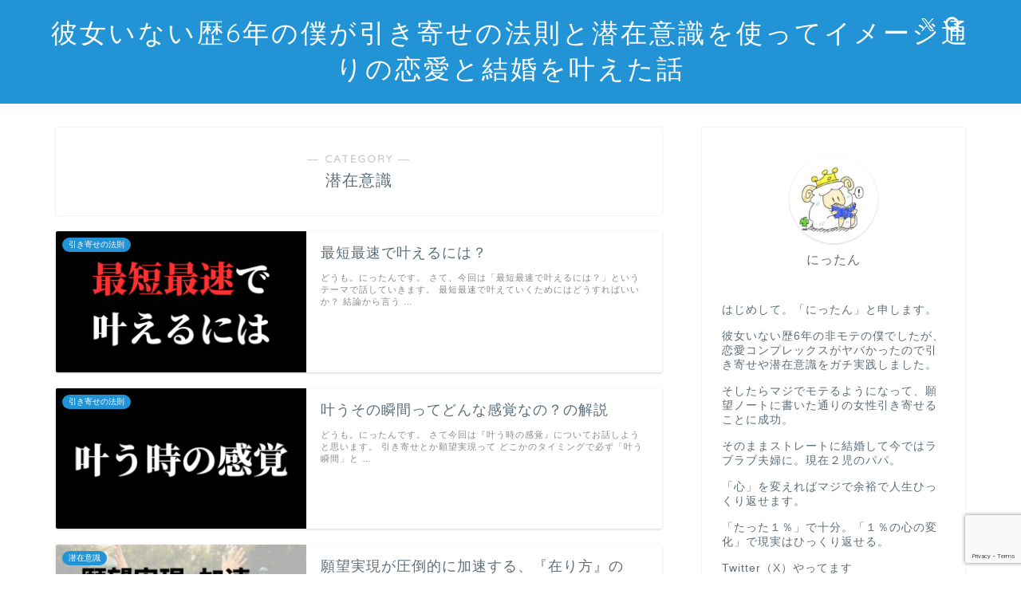

--- FILE ---
content_type: text/html; charset=UTF-8
request_url: https://senzaiisiki-katuyou.com/category/%E6%BD%9C%E5%9C%A8%E6%84%8F%E8%AD%98
body_size: 18286
content:
<!DOCTYPE html>
<html lang="ja">
<head prefix="og: http://ogp.me/ns# fb: http://ogp.me/ns/fb# article: http://ogp.me/ns/article#">
<meta charset="utf-8">
<meta http-equiv="X-UA-Compatible" content="IE=edge">
<meta name="viewport" content="width=device-width, initial-scale=1">
<!-- ここからOGP -->
<meta property="og:type" content="blog">
				<meta property="og:title" content="潜在意識｜彼女いない歴6年の僕が引き寄せの法則と潜在意識を使ってイメージ通りの恋愛と結婚を叶えた話">
		<meta property="og:url" content="https://senzaiisiki-katuyou.com/category/%e6%bd%9c%e5%9c%a8%e6%84%8f%e8%ad%98">
	<meta property="og:description" content="潜在意識">
						<meta property="og:image" content="https://senzaiisiki-katuyou.com/wp-content/uploads/2020/09/ヘッダー２.jpg">
			<meta property="og:site_name" content="彼女いない歴6年の僕が引き寄せの法則と潜在意識を使ってイメージ通りの恋愛と結婚を叶えた話">
<meta property="fb:admins" content="">
<meta name="twitter:card" content="summary">
<!-- ここまでOGP --> 

<meta name="description" itemprop="description" content="潜在意識" >
<link rel="canonical" href="https://senzaiisiki-katuyou.com/category/%e6%bd%9c%e5%9c%a8%e6%84%8f%e8%ad%98">
<title>潜在意識｜彼女いない歴6年の僕が引き寄せの法則と潜在意識を使ってイメージ通りの恋愛と結婚を叶えた話</title>
<meta name='robots' content='max-image-preview:large' />
	<style>img:is([sizes="auto" i], [sizes^="auto," i]) { contain-intrinsic-size: 3000px 1500px }</style>
	<link rel='dns-prefetch' href='//cdnjs.cloudflare.com' />
<link rel='dns-prefetch' href='//use.fontawesome.com' />
<link rel="alternate" type="application/rss+xml" title="彼女いない歴6年の僕が引き寄せの法則と潜在意識を使ってイメージ通りの恋愛と結婚を叶えた話 &raquo; フィード" href="https://senzaiisiki-katuyou.com/feed" />
<link rel="alternate" type="application/rss+xml" title="彼女いない歴6年の僕が引き寄せの法則と潜在意識を使ってイメージ通りの恋愛と結婚を叶えた話 &raquo; コメントフィード" href="https://senzaiisiki-katuyou.com/comments/feed" />
<link rel="alternate" type="application/rss+xml" title="彼女いない歴6年の僕が引き寄せの法則と潜在意識を使ってイメージ通りの恋愛と結婚を叶えた話 &raquo; 潜在意識 カテゴリーのフィード" href="https://senzaiisiki-katuyou.com/category/%e6%bd%9c%e5%9c%a8%e6%84%8f%e8%ad%98/feed" />
<script type="text/javascript">
/* <![CDATA[ */
window._wpemojiSettings = {"baseUrl":"https:\/\/s.w.org\/images\/core\/emoji\/16.0.1\/72x72\/","ext":".png","svgUrl":"https:\/\/s.w.org\/images\/core\/emoji\/16.0.1\/svg\/","svgExt":".svg","source":{"concatemoji":"https:\/\/senzaiisiki-katuyou.com\/wp-includes\/js\/wp-emoji-release.min.js?ver=6.8.3"}};
/*! This file is auto-generated */
!function(s,n){var o,i,e;function c(e){try{var t={supportTests:e,timestamp:(new Date).valueOf()};sessionStorage.setItem(o,JSON.stringify(t))}catch(e){}}function p(e,t,n){e.clearRect(0,0,e.canvas.width,e.canvas.height),e.fillText(t,0,0);var t=new Uint32Array(e.getImageData(0,0,e.canvas.width,e.canvas.height).data),a=(e.clearRect(0,0,e.canvas.width,e.canvas.height),e.fillText(n,0,0),new Uint32Array(e.getImageData(0,0,e.canvas.width,e.canvas.height).data));return t.every(function(e,t){return e===a[t]})}function u(e,t){e.clearRect(0,0,e.canvas.width,e.canvas.height),e.fillText(t,0,0);for(var n=e.getImageData(16,16,1,1),a=0;a<n.data.length;a++)if(0!==n.data[a])return!1;return!0}function f(e,t,n,a){switch(t){case"flag":return n(e,"\ud83c\udff3\ufe0f\u200d\u26a7\ufe0f","\ud83c\udff3\ufe0f\u200b\u26a7\ufe0f")?!1:!n(e,"\ud83c\udde8\ud83c\uddf6","\ud83c\udde8\u200b\ud83c\uddf6")&&!n(e,"\ud83c\udff4\udb40\udc67\udb40\udc62\udb40\udc65\udb40\udc6e\udb40\udc67\udb40\udc7f","\ud83c\udff4\u200b\udb40\udc67\u200b\udb40\udc62\u200b\udb40\udc65\u200b\udb40\udc6e\u200b\udb40\udc67\u200b\udb40\udc7f");case"emoji":return!a(e,"\ud83e\udedf")}return!1}function g(e,t,n,a){var r="undefined"!=typeof WorkerGlobalScope&&self instanceof WorkerGlobalScope?new OffscreenCanvas(300,150):s.createElement("canvas"),o=r.getContext("2d",{willReadFrequently:!0}),i=(o.textBaseline="top",o.font="600 32px Arial",{});return e.forEach(function(e){i[e]=t(o,e,n,a)}),i}function t(e){var t=s.createElement("script");t.src=e,t.defer=!0,s.head.appendChild(t)}"undefined"!=typeof Promise&&(o="wpEmojiSettingsSupports",i=["flag","emoji"],n.supports={everything:!0,everythingExceptFlag:!0},e=new Promise(function(e){s.addEventListener("DOMContentLoaded",e,{once:!0})}),new Promise(function(t){var n=function(){try{var e=JSON.parse(sessionStorage.getItem(o));if("object"==typeof e&&"number"==typeof e.timestamp&&(new Date).valueOf()<e.timestamp+604800&&"object"==typeof e.supportTests)return e.supportTests}catch(e){}return null}();if(!n){if("undefined"!=typeof Worker&&"undefined"!=typeof OffscreenCanvas&&"undefined"!=typeof URL&&URL.createObjectURL&&"undefined"!=typeof Blob)try{var e="postMessage("+g.toString()+"("+[JSON.stringify(i),f.toString(),p.toString(),u.toString()].join(",")+"));",a=new Blob([e],{type:"text/javascript"}),r=new Worker(URL.createObjectURL(a),{name:"wpTestEmojiSupports"});return void(r.onmessage=function(e){c(n=e.data),r.terminate(),t(n)})}catch(e){}c(n=g(i,f,p,u))}t(n)}).then(function(e){for(var t in e)n.supports[t]=e[t],n.supports.everything=n.supports.everything&&n.supports[t],"flag"!==t&&(n.supports.everythingExceptFlag=n.supports.everythingExceptFlag&&n.supports[t]);n.supports.everythingExceptFlag=n.supports.everythingExceptFlag&&!n.supports.flag,n.DOMReady=!1,n.readyCallback=function(){n.DOMReady=!0}}).then(function(){return e}).then(function(){var e;n.supports.everything||(n.readyCallback(),(e=n.source||{}).concatemoji?t(e.concatemoji):e.wpemoji&&e.twemoji&&(t(e.twemoji),t(e.wpemoji)))}))}((window,document),window._wpemojiSettings);
/* ]]> */
</script>
<style id='wp-emoji-styles-inline-css' type='text/css'>

	img.wp-smiley, img.emoji {
		display: inline !important;
		border: none !important;
		box-shadow: none !important;
		height: 1em !important;
		width: 1em !important;
		margin: 0 0.07em !important;
		vertical-align: -0.1em !important;
		background: none !important;
		padding: 0 !important;
	}
</style>
<link rel='stylesheet' id='wp-block-library-css' href='https://senzaiisiki-katuyou.com/wp-includes/css/dist/block-library/style.min.css?ver=6.8.3' type='text/css' media='all' />
<style id='classic-theme-styles-inline-css' type='text/css'>
/*! This file is auto-generated */
.wp-block-button__link{color:#fff;background-color:#32373c;border-radius:9999px;box-shadow:none;text-decoration:none;padding:calc(.667em + 2px) calc(1.333em + 2px);font-size:1.125em}.wp-block-file__button{background:#32373c;color:#fff;text-decoration:none}
</style>
<style id='global-styles-inline-css' type='text/css'>
:root{--wp--preset--aspect-ratio--square: 1;--wp--preset--aspect-ratio--4-3: 4/3;--wp--preset--aspect-ratio--3-4: 3/4;--wp--preset--aspect-ratio--3-2: 3/2;--wp--preset--aspect-ratio--2-3: 2/3;--wp--preset--aspect-ratio--16-9: 16/9;--wp--preset--aspect-ratio--9-16: 9/16;--wp--preset--color--black: #000000;--wp--preset--color--cyan-bluish-gray: #abb8c3;--wp--preset--color--white: #ffffff;--wp--preset--color--pale-pink: #f78da7;--wp--preset--color--vivid-red: #cf2e2e;--wp--preset--color--luminous-vivid-orange: #ff6900;--wp--preset--color--luminous-vivid-amber: #fcb900;--wp--preset--color--light-green-cyan: #7bdcb5;--wp--preset--color--vivid-green-cyan: #00d084;--wp--preset--color--pale-cyan-blue: #8ed1fc;--wp--preset--color--vivid-cyan-blue: #0693e3;--wp--preset--color--vivid-purple: #9b51e0;--wp--preset--gradient--vivid-cyan-blue-to-vivid-purple: linear-gradient(135deg,rgba(6,147,227,1) 0%,rgb(155,81,224) 100%);--wp--preset--gradient--light-green-cyan-to-vivid-green-cyan: linear-gradient(135deg,rgb(122,220,180) 0%,rgb(0,208,130) 100%);--wp--preset--gradient--luminous-vivid-amber-to-luminous-vivid-orange: linear-gradient(135deg,rgba(252,185,0,1) 0%,rgba(255,105,0,1) 100%);--wp--preset--gradient--luminous-vivid-orange-to-vivid-red: linear-gradient(135deg,rgba(255,105,0,1) 0%,rgb(207,46,46) 100%);--wp--preset--gradient--very-light-gray-to-cyan-bluish-gray: linear-gradient(135deg,rgb(238,238,238) 0%,rgb(169,184,195) 100%);--wp--preset--gradient--cool-to-warm-spectrum: linear-gradient(135deg,rgb(74,234,220) 0%,rgb(151,120,209) 20%,rgb(207,42,186) 40%,rgb(238,44,130) 60%,rgb(251,105,98) 80%,rgb(254,248,76) 100%);--wp--preset--gradient--blush-light-purple: linear-gradient(135deg,rgb(255,206,236) 0%,rgb(152,150,240) 100%);--wp--preset--gradient--blush-bordeaux: linear-gradient(135deg,rgb(254,205,165) 0%,rgb(254,45,45) 50%,rgb(107,0,62) 100%);--wp--preset--gradient--luminous-dusk: linear-gradient(135deg,rgb(255,203,112) 0%,rgb(199,81,192) 50%,rgb(65,88,208) 100%);--wp--preset--gradient--pale-ocean: linear-gradient(135deg,rgb(255,245,203) 0%,rgb(182,227,212) 50%,rgb(51,167,181) 100%);--wp--preset--gradient--electric-grass: linear-gradient(135deg,rgb(202,248,128) 0%,rgb(113,206,126) 100%);--wp--preset--gradient--midnight: linear-gradient(135deg,rgb(2,3,129) 0%,rgb(40,116,252) 100%);--wp--preset--font-size--small: 13px;--wp--preset--font-size--medium: 20px;--wp--preset--font-size--large: 36px;--wp--preset--font-size--x-large: 42px;--wp--preset--spacing--20: 0.44rem;--wp--preset--spacing--30: 0.67rem;--wp--preset--spacing--40: 1rem;--wp--preset--spacing--50: 1.5rem;--wp--preset--spacing--60: 2.25rem;--wp--preset--spacing--70: 3.38rem;--wp--preset--spacing--80: 5.06rem;--wp--preset--shadow--natural: 6px 6px 9px rgba(0, 0, 0, 0.2);--wp--preset--shadow--deep: 12px 12px 50px rgba(0, 0, 0, 0.4);--wp--preset--shadow--sharp: 6px 6px 0px rgba(0, 0, 0, 0.2);--wp--preset--shadow--outlined: 6px 6px 0px -3px rgba(255, 255, 255, 1), 6px 6px rgba(0, 0, 0, 1);--wp--preset--shadow--crisp: 6px 6px 0px rgba(0, 0, 0, 1);}:where(.is-layout-flex){gap: 0.5em;}:where(.is-layout-grid){gap: 0.5em;}body .is-layout-flex{display: flex;}.is-layout-flex{flex-wrap: wrap;align-items: center;}.is-layout-flex > :is(*, div){margin: 0;}body .is-layout-grid{display: grid;}.is-layout-grid > :is(*, div){margin: 0;}:where(.wp-block-columns.is-layout-flex){gap: 2em;}:where(.wp-block-columns.is-layout-grid){gap: 2em;}:where(.wp-block-post-template.is-layout-flex){gap: 1.25em;}:where(.wp-block-post-template.is-layout-grid){gap: 1.25em;}.has-black-color{color: var(--wp--preset--color--black) !important;}.has-cyan-bluish-gray-color{color: var(--wp--preset--color--cyan-bluish-gray) !important;}.has-white-color{color: var(--wp--preset--color--white) !important;}.has-pale-pink-color{color: var(--wp--preset--color--pale-pink) !important;}.has-vivid-red-color{color: var(--wp--preset--color--vivid-red) !important;}.has-luminous-vivid-orange-color{color: var(--wp--preset--color--luminous-vivid-orange) !important;}.has-luminous-vivid-amber-color{color: var(--wp--preset--color--luminous-vivid-amber) !important;}.has-light-green-cyan-color{color: var(--wp--preset--color--light-green-cyan) !important;}.has-vivid-green-cyan-color{color: var(--wp--preset--color--vivid-green-cyan) !important;}.has-pale-cyan-blue-color{color: var(--wp--preset--color--pale-cyan-blue) !important;}.has-vivid-cyan-blue-color{color: var(--wp--preset--color--vivid-cyan-blue) !important;}.has-vivid-purple-color{color: var(--wp--preset--color--vivid-purple) !important;}.has-black-background-color{background-color: var(--wp--preset--color--black) !important;}.has-cyan-bluish-gray-background-color{background-color: var(--wp--preset--color--cyan-bluish-gray) !important;}.has-white-background-color{background-color: var(--wp--preset--color--white) !important;}.has-pale-pink-background-color{background-color: var(--wp--preset--color--pale-pink) !important;}.has-vivid-red-background-color{background-color: var(--wp--preset--color--vivid-red) !important;}.has-luminous-vivid-orange-background-color{background-color: var(--wp--preset--color--luminous-vivid-orange) !important;}.has-luminous-vivid-amber-background-color{background-color: var(--wp--preset--color--luminous-vivid-amber) !important;}.has-light-green-cyan-background-color{background-color: var(--wp--preset--color--light-green-cyan) !important;}.has-vivid-green-cyan-background-color{background-color: var(--wp--preset--color--vivid-green-cyan) !important;}.has-pale-cyan-blue-background-color{background-color: var(--wp--preset--color--pale-cyan-blue) !important;}.has-vivid-cyan-blue-background-color{background-color: var(--wp--preset--color--vivid-cyan-blue) !important;}.has-vivid-purple-background-color{background-color: var(--wp--preset--color--vivid-purple) !important;}.has-black-border-color{border-color: var(--wp--preset--color--black) !important;}.has-cyan-bluish-gray-border-color{border-color: var(--wp--preset--color--cyan-bluish-gray) !important;}.has-white-border-color{border-color: var(--wp--preset--color--white) !important;}.has-pale-pink-border-color{border-color: var(--wp--preset--color--pale-pink) !important;}.has-vivid-red-border-color{border-color: var(--wp--preset--color--vivid-red) !important;}.has-luminous-vivid-orange-border-color{border-color: var(--wp--preset--color--luminous-vivid-orange) !important;}.has-luminous-vivid-amber-border-color{border-color: var(--wp--preset--color--luminous-vivid-amber) !important;}.has-light-green-cyan-border-color{border-color: var(--wp--preset--color--light-green-cyan) !important;}.has-vivid-green-cyan-border-color{border-color: var(--wp--preset--color--vivid-green-cyan) !important;}.has-pale-cyan-blue-border-color{border-color: var(--wp--preset--color--pale-cyan-blue) !important;}.has-vivid-cyan-blue-border-color{border-color: var(--wp--preset--color--vivid-cyan-blue) !important;}.has-vivid-purple-border-color{border-color: var(--wp--preset--color--vivid-purple) !important;}.has-vivid-cyan-blue-to-vivid-purple-gradient-background{background: var(--wp--preset--gradient--vivid-cyan-blue-to-vivid-purple) !important;}.has-light-green-cyan-to-vivid-green-cyan-gradient-background{background: var(--wp--preset--gradient--light-green-cyan-to-vivid-green-cyan) !important;}.has-luminous-vivid-amber-to-luminous-vivid-orange-gradient-background{background: var(--wp--preset--gradient--luminous-vivid-amber-to-luminous-vivid-orange) !important;}.has-luminous-vivid-orange-to-vivid-red-gradient-background{background: var(--wp--preset--gradient--luminous-vivid-orange-to-vivid-red) !important;}.has-very-light-gray-to-cyan-bluish-gray-gradient-background{background: var(--wp--preset--gradient--very-light-gray-to-cyan-bluish-gray) !important;}.has-cool-to-warm-spectrum-gradient-background{background: var(--wp--preset--gradient--cool-to-warm-spectrum) !important;}.has-blush-light-purple-gradient-background{background: var(--wp--preset--gradient--blush-light-purple) !important;}.has-blush-bordeaux-gradient-background{background: var(--wp--preset--gradient--blush-bordeaux) !important;}.has-luminous-dusk-gradient-background{background: var(--wp--preset--gradient--luminous-dusk) !important;}.has-pale-ocean-gradient-background{background: var(--wp--preset--gradient--pale-ocean) !important;}.has-electric-grass-gradient-background{background: var(--wp--preset--gradient--electric-grass) !important;}.has-midnight-gradient-background{background: var(--wp--preset--gradient--midnight) !important;}.has-small-font-size{font-size: var(--wp--preset--font-size--small) !important;}.has-medium-font-size{font-size: var(--wp--preset--font-size--medium) !important;}.has-large-font-size{font-size: var(--wp--preset--font-size--large) !important;}.has-x-large-font-size{font-size: var(--wp--preset--font-size--x-large) !important;}
:where(.wp-block-post-template.is-layout-flex){gap: 1.25em;}:where(.wp-block-post-template.is-layout-grid){gap: 1.25em;}
:where(.wp-block-columns.is-layout-flex){gap: 2em;}:where(.wp-block-columns.is-layout-grid){gap: 2em;}
:root :where(.wp-block-pullquote){font-size: 1.5em;line-height: 1.6;}
</style>
<link rel='stylesheet' id='contact-form-7-css' href='https://senzaiisiki-katuyou.com/wp-content/plugins/contact-form-7/includes/css/styles.css?ver=6.1.2' type='text/css' media='all' />
<link rel='stylesheet' id='ppress-frontend-css' href='https://senzaiisiki-katuyou.com/wp-content/plugins/wp-user-avatar/assets/css/frontend.min.css?ver=4.16.6' type='text/css' media='all' />
<link rel='stylesheet' id='ppress-flatpickr-css' href='https://senzaiisiki-katuyou.com/wp-content/plugins/wp-user-avatar/assets/flatpickr/flatpickr.min.css?ver=4.16.6' type='text/css' media='all' />
<link rel='stylesheet' id='ppress-select2-css' href='https://senzaiisiki-katuyou.com/wp-content/plugins/wp-user-avatar/assets/select2/select2.min.css?ver=6.8.3' type='text/css' media='all' />
<link rel='stylesheet' id='parent-style-css' href='https://senzaiisiki-katuyou.com/wp-content/themes/jin/style.css?ver=6.8.3' type='text/css' media='all' />
<link rel='stylesheet' id='theme-style-css' href='https://senzaiisiki-katuyou.com/wp-content/themes/jin-child/style.css?ver=6.8.3' type='text/css' media='all' />
<link rel='stylesheet' id='fontawesome-style-css' href='https://use.fontawesome.com/releases/v5.6.3/css/all.css?ver=6.8.3' type='text/css' media='all' />
<link rel='stylesheet' id='swiper-style-css' href='https://cdnjs.cloudflare.com/ajax/libs/Swiper/4.0.7/css/swiper.min.css?ver=6.8.3' type='text/css' media='all' />
<script type="text/javascript" src="https://senzaiisiki-katuyou.com/wp-includes/js/jquery/jquery.min.js?ver=3.7.1" id="jquery-core-js"></script>
<script type="text/javascript" src="https://senzaiisiki-katuyou.com/wp-includes/js/jquery/jquery-migrate.min.js?ver=3.4.1" id="jquery-migrate-js"></script>
<script type="text/javascript" src="https://senzaiisiki-katuyou.com/wp-content/plugins/wp-user-avatar/assets/flatpickr/flatpickr.min.js?ver=4.16.6" id="ppress-flatpickr-js"></script>
<script type="text/javascript" src="https://senzaiisiki-katuyou.com/wp-content/plugins/wp-user-avatar/assets/select2/select2.min.js?ver=4.16.6" id="ppress-select2-js"></script>
<link rel="https://api.w.org/" href="https://senzaiisiki-katuyou.com/wp-json/" /><link rel="alternate" title="JSON" type="application/json" href="https://senzaiisiki-katuyou.com/wp-json/wp/v2/categories/11" />	<style type="text/css">
		#wrapper {
			background-color: #ffffff;
			background-image: url();
					}

		.related-entry-headline-text span:before,
		#comment-title span:before,
		#reply-title span:before {
			background-color: #2294d6;
			border-color: #2294d6 !important;
		}

		#breadcrumb:after,
		#page-top a {
			background-color: #5e6c77;
		}

		footer {
			background-color: #5e6c77;
		}

		.footer-inner a,
		#copyright,
		#copyright-center {
			border-color: #ffffff !important;
			color: #ffffff !important;
		}

		#footer-widget-area {
			border-color: #ffffff !important;
		}

		.page-top-footer a {
			color: #5e6c77 !important;
		}

		#breadcrumb ul li,
		#breadcrumb ul li a {
			color: #5e6c77 !important;
		}

		body,
		a,
		a:link,
		a:visited,
		.my-profile,
		.widgettitle,
		.tabBtn-mag label {
			color: #5e6c77;
		}

		a:hover {
			color: #ff6768;
		}

		.widget_nav_menu ul>li>a:before,
		.widget_categories ul>li>a:before,
		.widget_pages ul>li>a:before,
		.widget_recent_entries ul>li>a:before,
		.widget_archive ul>li>a:before,
		.widget_archive form:after,
		.widget_categories form:after,
		.widget_nav_menu ul>li>ul.sub-menu>li>a:before,
		.widget_categories ul>li>.children>li>a:before,
		.widget_pages ul>li>.children>li>a:before,
		.widget_nav_menu ul>li>ul.sub-menu>li>ul.sub-menu li>a:before,
		.widget_categories ul>li>.children>li>.children li>a:before,
		.widget_pages ul>li>.children>li>.children li>a:before {
			color: #2294d6;
		}

		.widget_nav_menu ul .sub-menu .sub-menu li a:before {
			background-color: #5e6c77 !important;
		}

		.d--labeling-act-border {
			border-color: rgba(94, 108, 119, 0.18);
		}

		.c--labeling-act.d--labeling-act-solid {
			background-color: rgba(94, 108, 119, 0.06);
		}

		.a--labeling-act {
			color: rgba(94, 108, 119, 0.6);
		}

		.a--labeling-small-act span {
			background-color: rgba(94, 108, 119, 0.21);
		}

		.c--labeling-act.d--labeling-act-strong {
			background-color: rgba(94, 108, 119, 0.045);
		}

		.d--labeling-act-strong .a--labeling-act {
			color: rgba(94, 108, 119, 0.75);
		}


		footer .footer-widget,
		footer .footer-widget a,
		footer .footer-widget ul li,
		.footer-widget.widget_nav_menu ul>li>a:before,
		.footer-widget.widget_categories ul>li>a:before,
		.footer-widget.widget_recent_entries ul>li>a:before,
		.footer-widget.widget_pages ul>li>a:before,
		.footer-widget.widget_archive ul>li>a:before,
		footer .widget_tag_cloud .tagcloud a:before {
			color: #ffffff !important;
			border-color: #ffffff !important;
		}

		footer .footer-widget .widgettitle {
			color: #ffffff !important;
			border-color: #2294d6 !important;
		}

		footer .widget_nav_menu ul .children .children li a:before,
		footer .widget_categories ul .children .children li a:before,
		footer .widget_nav_menu ul .sub-menu .sub-menu li a:before {
			background-color: #ffffff !important;
		}

		#drawernav a:hover,
		.post-list-title,
		#prev-next p,
		#toc_container .toc_list li a {
			color: #5e6c77 !important;
		}

		#header-box {
			background-color: #2294d6;
		}

		@media (min-width: 768px) {

			#header-box .header-box10-bg:before,
			#header-box .header-box11-bg:before {
				border-radius: 2px;
			}
		}

		@media (min-width: 768px) {
			.top-image-meta {
				margin-top: calc(0px - 30px);
			}
		}

		@media (min-width: 1200px) {
			.top-image-meta {
				margin-top: calc(0px);
			}
		}

		.pickup-contents:before {
			background-color: #2294d6 !important;
		}

		.main-image-text {
			color: #5e6c77;
		}

		.main-image-text-sub {
			color: #5e6c77;
		}

		@media (min-width: 481px) {
			#site-info {
				padding-top: 20px !important;
				padding-bottom: 20px !important;
			}
		}

		#site-info span a {
			color: #ffffff !important;
		}

		#headmenu .headsns .line a svg {
			fill: #ffffff !important;
		}

		#headmenu .headsns a,
		#headmenu {
			color: #ffffff !important;
			border-color: #ffffff !important;
		}

		.profile-follow .line-sns a svg {
			fill: #2294d6 !important;
		}

		.profile-follow .line-sns a:hover svg {
			fill: #2294d6 !important;
		}

		.profile-follow a {
			color: #2294d6 !important;
			border-color: #2294d6 !important;
		}

		.profile-follow a:hover,
		#headmenu .headsns a:hover {
			color: #2294d6 !important;
			border-color: #2294d6 !important;
		}

		.search-box:hover {
			color: #2294d6 !important;
			border-color: #2294d6 !important;
		}

		#header #headmenu .headsns .line a:hover svg {
			fill: #2294d6 !important;
		}

		.cps-icon-bar,
		#navtoggle:checked+.sp-menu-open .cps-icon-bar {
			background-color: #ffffff;
		}

		#nav-container {
			background-color: #ffffff;
		}

		.menu-box .menu-item svg {
			fill: #5e6c77;
		}

		#drawernav ul.menu-box>li>a,
		#drawernav2 ul.menu-box>li>a,
		#drawernav3 ul.menu-box>li>a,
		#drawernav4 ul.menu-box>li>a,
		#drawernav5 ul.menu-box>li>a,
		#drawernav ul.menu-box>li.menu-item-has-children:after,
		#drawernav2 ul.menu-box>li.menu-item-has-children:after,
		#drawernav3 ul.menu-box>li.menu-item-has-children:after,
		#drawernav4 ul.menu-box>li.menu-item-has-children:after,
		#drawernav5 ul.menu-box>li.menu-item-has-children:after {
			color: #5e6c77 !important;
		}

		#drawernav ul.menu-box li a,
		#drawernav2 ul.menu-box li a,
		#drawernav3 ul.menu-box li a,
		#drawernav4 ul.menu-box li a,
		#drawernav5 ul.menu-box li a {
			font-size: 12px !important;
		}

		#drawernav3 ul.menu-box>li {
			color: #5e6c77 !important;
		}

		#drawernav4 .menu-box>.menu-item>a:after,
		#drawernav3 .menu-box>.menu-item>a:after,
		#drawernav .menu-box>.menu-item>a:after {
			background-color: #5e6c77 !important;
		}

		#drawernav2 .menu-box>.menu-item:hover,
		#drawernav5 .menu-box>.menu-item:hover {
			border-top-color: #2294d6 !important;
		}

		.cps-info-bar a {
			background-color: #ffcd44 !important;
		}

		@media (min-width: 768px) {
			.post-list-mag .post-list-item:not(:nth-child(2n)) {
				margin-right: 2.6%;
			}
		}

		@media (min-width: 768px) {

			#tab-1:checked~.tabBtn-mag li [for="tab-1"]:after,
			#tab-2:checked~.tabBtn-mag li [for="tab-2"]:after,
			#tab-3:checked~.tabBtn-mag li [for="tab-3"]:after,
			#tab-4:checked~.tabBtn-mag li [for="tab-4"]:after {
				border-top-color: #2294d6 !important;
			}

			.tabBtn-mag label {
				border-bottom-color: #2294d6 !important;
			}
		}

		#tab-1:checked~.tabBtn-mag li [for="tab-1"],
		#tab-2:checked~.tabBtn-mag li [for="tab-2"],
		#tab-3:checked~.tabBtn-mag li [for="tab-3"],
		#tab-4:checked~.tabBtn-mag li [for="tab-4"],
		#prev-next a.next:after,
		#prev-next a.prev:after,
		.more-cat-button a:hover span:before {
			background-color: #2294d6 !important;
		}


		.swiper-slide .post-list-cat,
		.post-list-mag .post-list-cat,
		.post-list-mag3col .post-list-cat,
		.post-list-mag-sp1col .post-list-cat,
		.swiper-pagination-bullet-active,
		.pickup-cat,
		.post-list .post-list-cat,
		#breadcrumb .bcHome a:hover span:before,
		.popular-item:nth-child(1) .pop-num,
		.popular-item:nth-child(2) .pop-num,
		.popular-item:nth-child(3) .pop-num {
			background-color: #2294d6 !important;
		}

		.sidebar-btn a,
		.profile-sns-menu {
			background-color: #2294d6 !important;
		}

		.sp-sns-menu a,
		.pickup-contents-box a:hover .pickup-title {
			border-color: #2294d6 !important;
			color: #2294d6 !important;
		}

		.pro-line svg {
			fill: #2294d6 !important;
		}

		.cps-post-cat a,
		.meta-cat,
		.popular-cat {
			background-color: #2294d6 !important;
			border-color: #2294d6 !important;
		}

		.tagicon,
		.tag-box a,
		#toc_container .toc_list>li,
		#toc_container .toc_title {
			color: #2294d6 !important;
		}

		.widget_tag_cloud a::before {
			color: #5e6c77 !important;
		}

		.tag-box a,
		#toc_container:before {
			border-color: #2294d6 !important;
		}

		.cps-post-cat a:hover {
			color: #ff6768 !important;
		}

		.pagination li:not([class*="current"]) a:hover,
		.widget_tag_cloud a:hover {
			background-color: #2294d6 !important;
		}

		.pagination li:not([class*="current"]) a:hover {
			opacity: 0.5 !important;
		}

		.pagination li.current a {
			background-color: #2294d6 !important;
			border-color: #2294d6 !important;
		}

		.nextpage a:hover span {
			color: #2294d6 !important;
			border-color: #2294d6 !important;
		}

		.cta-content:before {
			background-color: #2294d6 !important;
		}

		.cta-text,
		.info-title {
			color: #ffffff !important;
		}

		#footer-widget-area.footer_style1 .widgettitle {
			border-color: #2294d6 !important;
		}

		.sidebar_style1 .widgettitle,
		.sidebar_style5 .widgettitle {
			border-color: #2294d6 !important;
		}

		.sidebar_style2 .widgettitle,
		.sidebar_style4 .widgettitle,
		.sidebar_style6 .widgettitle,
		#home-bottom-widget .widgettitle,
		#home-top-widget .widgettitle,
		#post-bottom-widget .widgettitle,
		#post-top-widget .widgettitle {
			background-color: #2294d6 !important;
		}

		#home-bottom-widget .widget_search .search-box input[type="submit"],
		#home-top-widget .widget_search .search-box input[type="submit"],
		#post-bottom-widget .widget_search .search-box input[type="submit"],
		#post-top-widget .widget_search .search-box input[type="submit"] {
			background-color: #2294d6 !important;
		}

		.tn-logo-size {
			font-size: 240% !important;
		}

		@media (min-width: 481px) {
			.tn-logo-size img {
				width: calc(240%*0.5) !important;
			}
		}

		@media (min-width: 768px) {
			.tn-logo-size img {
				width: calc(240%*2.2) !important;
			}
		}

		@media (min-width: 1200px) {
			.tn-logo-size img {
				width: 240% !important;
			}
		}

		.sp-logo-size {
			font-size: 120% !important;
		}

		.sp-logo-size img {
			width: 120% !important;
		}

		.cps-post-main ul>li:before,
		.cps-post-main ol>li:before {
			background-color: #2294d6 !important;
		}

		.profile-card .profile-title {
			background-color: #2294d6 !important;
		}

		.profile-card {
			border-color: #2294d6 !important;
		}

		.cps-post-main a {
			color: #ff6768;
		}

		.cps-post-main .marker {
			background: -webkit-linear-gradient(transparent 60%, #ffe2e2 0%);
			background: linear-gradient(transparent 60%, #ffe2e2 0%);
		}

		.cps-post-main .marker2 {
			background: -webkit-linear-gradient(transparent 60%, #a9eaf2 0%);
			background: linear-gradient(transparent 60%, #a9eaf2 0%);
		}

		.cps-post-main .jic-sc {
			color: #e9546b;
		}


		.simple-box1 {
			border-color: #51a5d6 !important;
		}

		.simple-box2 {
			border-color: #f2bf7d !important;
		}

		.simple-box3 {
			border-color: #2294d6 !important;
		}

		.simple-box4 {
			border-color: #7badd8 !important;
		}

		.simple-box4:before {
			background-color: #7badd8;
		}

		.simple-box5 {
			border-color: #e896c7 !important;
		}

		.simple-box5:before {
			background-color: #e896c7;
		}

		.simple-box6 {
			background-color: #f2f2f2 !important;
		}

		.simple-box7 {
			border-color: #def1f9 !important;
		}

		.simple-box7:before {
			background-color: #def1f9 !important;
		}

		.simple-box8 {
			border-color: #96ddc1 !important;
		}

		.simple-box8:before {
			background-color: #96ddc1 !important;
		}

		.simple-box9:before {
			background-color: #e1c0e8 !important;
		}

		.simple-box9:after {
			border-color: #e1c0e8 #e1c0e8 #fff #fff !important;
		}

		.kaisetsu-box1:before,
		.kaisetsu-box1-title {
			background-color: #ffb49e !important;
		}

		.kaisetsu-box2 {
			border-color: #89c2f4 !important;
		}

		.kaisetsu-box2-title {
			background-color: #89c2f4 !important;
		}

		.kaisetsu-box4 {
			border-color: #ea91a9 !important;
		}

		.kaisetsu-box4-title {
			background-color: #ea91a9 !important;
		}

		.kaisetsu-box5:before {
			background-color: #57b3ba !important;
		}

		.kaisetsu-box5-title {
			background-color: #57b3ba !important;
		}

		.concept-box1 {
			border-color: #85db8f !important;
		}

		.concept-box1:after {
			background-color: #85db8f !important;
		}

		.concept-box1:before {
			content: "ポイント" !important;
			color: #85db8f !important;
		}

		.concept-box2 {
			border-color: #f7cf6a !important;
		}

		.concept-box2:after {
			background-color: #f7cf6a !important;
		}

		.concept-box2:before {
			content: "注意点" !important;
			color: #f7cf6a !important;
		}

		.concept-box3 {
			border-color: #86cee8 !important;
		}

		.concept-box3:after {
			background-color: #86cee8 !important;
		}

		.concept-box3:before {
			content: "良い例" !important;
			color: #86cee8 !important;
		}

		.concept-box4 {
			border-color: #ed8989 !important;
		}

		.concept-box4:after {
			background-color: #ed8989 !important;
		}

		.concept-box4:before {
			content: "悪い例" !important;
			color: #ed8989 !important;
		}

		.concept-box5 {
			border-color: #9e9e9e !important;
		}

		.concept-box5:after {
			background-color: #9e9e9e !important;
		}

		.concept-box5:before {
			content: "参考" !important;
			color: #9e9e9e !important;
		}

		.concept-box6 {
			border-color: #8eaced !important;
		}

		.concept-box6:after {
			background-color: #8eaced !important;
		}

		.concept-box6:before {
			content: "メモ" !important;
			color: #8eaced !important;
		}

		.innerlink-box1,
		.blog-card {
			border-color: #ff6868 !important;
		}

		.innerlink-box1-title {
			background-color: #ff6868 !important;
			border-color: #ff6868 !important;
		}

		.innerlink-box1:before,
		.blog-card-hl-box {
			background-color: #ff6868 !important;
		}

		.jin-ac-box01-title::after {
			color: #2294d6;
		}

		.color-button01 a,
		.color-button01 a:hover,
		.color-button01:before {
			background-color: #2294d6 !important;
		}

		.top-image-btn-color a,
		.top-image-btn-color a:hover,
		.top-image-btn-color:before {
			background-color: #ffcd44 !important;
		}

		.color-button02 a,
		.color-button02 a:hover,
		.color-button02:before {
			background-color: #ff6868 !important;
		}

		.color-button01-big a,
		.color-button01-big a:hover,
		.color-button01-big:before {
			background-color: #ff6768 !important;
		}

		.color-button01-big a,
		.color-button01-big:before {
			border-radius: 5px !important;
		}

		.color-button01-big a {
			padding-top: 20px !important;
			padding-bottom: 20px !important;
		}

		.color-button02-big a,
		.color-button02-big a:hover,
		.color-button02-big:before {
			background-color: #3b9dd6 !important;
		}

		.color-button02-big a,
		.color-button02-big:before {
			border-radius: 40px !important;
		}

		.color-button02-big a {
			padding-top: 20px !important;
			padding-bottom: 20px !important;
		}

		.color-button01-big {
			width: 75% !important;
		}

		.color-button02-big {
			width: 75% !important;
		}

		.top-image-btn-color a:hover,
		.color-button01 a:hover,
		.color-button02 a:hover,
		.color-button01-big a:hover,
		.color-button02-big a:hover {
			opacity: 1;
		}

		.h2-style01 h2,
		.h2-style02 h2:before,
		.h2-style03 h2,
		.h2-style04 h2:before,
		.h2-style05 h2,
		.h2-style07 h2:before,
		.h2-style07 h2:after,
		.h3-style03 h3:before,
		.h3-style02 h3:before,
		.h3-style05 h3:before,
		.h3-style07 h3:before,
		.h2-style08 h2:after,
		.h2-style10 h2:before,
		.h2-style10 h2:after,
		.h3-style02 h3:after,
		.h4-style02 h4:before {
			background-color: #2294d6 !important;
		}

		.h3-style01 h3,
		.h3-style04 h3,
		.h3-style05 h3,
		.h3-style06 h3,
		.h4-style01 h4,
		.h2-style02 h2,
		.h2-style08 h2,
		.h2-style08 h2:before,
		.h2-style09 h2,
		.h4-style03 h4 {
			border-color: #2294d6 !important;
		}

		.h2-style05 h2:before {
			border-top-color: #2294d6 !important;
		}

		.h2-style06 h2:before,
		.sidebar_style3 .widgettitle:after {
			background-image: linear-gradient(-45deg,
					transparent 25%,
					#2294d6 25%,
					#2294d6 50%,
					transparent 50%,
					transparent 75%,
					#2294d6 75%,
					#2294d6);
		}

		.jin-h2-icons.h2-style02 h2 .jic:before,
		.jin-h2-icons.h2-style04 h2 .jic:before,
		.jin-h2-icons.h2-style06 h2 .jic:before,
		.jin-h2-icons.h2-style07 h2 .jic:before,
		.jin-h2-icons.h2-style08 h2 .jic:before,
		.jin-h2-icons.h2-style09 h2 .jic:before,
		.jin-h2-icons.h2-style10 h2 .jic:before,
		.jin-h3-icons.h3-style01 h3 .jic:before,
		.jin-h3-icons.h3-style02 h3 .jic:before,
		.jin-h3-icons.h3-style03 h3 .jic:before,
		.jin-h3-icons.h3-style04 h3 .jic:before,
		.jin-h3-icons.h3-style05 h3 .jic:before,
		.jin-h3-icons.h3-style06 h3 .jic:before,
		.jin-h3-icons.h3-style07 h3 .jic:before,
		.jin-h4-icons.h4-style01 h4 .jic:before,
		.jin-h4-icons.h4-style02 h4 .jic:before,
		.jin-h4-icons.h4-style03 h4 .jic:before,
		.jin-h4-icons.h4-style04 h4 .jic:before {
			color: #2294d6;
		}

		@media all and (-ms-high-contrast:none) {

			*::-ms-backdrop,
			.color-button01:before,
			.color-button02:before,
			.color-button01-big:before,
			.color-button02-big:before {
				background-color: #595857 !important;
			}
		}

		.jin-lp-h2 h2,
		.jin-lp-h2 h2 {
			background-color: transparent !important;
			border-color: transparent !important;
			color: #5e6c77 !important;
		}

		.jincolumn-h3style2 {
			border-color: #2294d6 !important;
		}

		.jinlph2-style1 h2:first-letter {
			color: #2294d6 !important;
		}

		.jinlph2-style2 h2,
		.jinlph2-style3 h2 {
			border-color: #2294d6 !important;
		}

		.jin-photo-title .jin-fusen1-down,
		.jin-photo-title .jin-fusen1-even,
		.jin-photo-title .jin-fusen1-up {
			border-left-color: #2294d6;
		}

		.jin-photo-title .jin-fusen2,
		.jin-photo-title .jin-fusen3 {
			background-color: #2294d6;
		}

		.jin-photo-title .jin-fusen2:before,
		.jin-photo-title .jin-fusen3:before {
			border-top-color: #2294d6;
		}

		.has-huge-font-size {
			font-size: 42px !important;
		}

		.has-large-font-size {
			font-size: 36px !important;
		}

		.has-medium-font-size {
			font-size: 20px !important;
		}

		.has-normal-font-size {
			font-size: 16px !important;
		}

		.has-small-font-size {
			font-size: 13px !important;
		}
	</style>
<link rel="next" href="https://senzaiisiki-katuyou.com/category/%E6%BD%9C%E5%9C%A8%E6%84%8F%E8%AD%98/page/2" />
	<style type="text/css">
		/*<!-- rtoc -->*/
		.rtoc-mokuji-content {
			background-color: ;
		}

		.rtoc-mokuji-content.frame1 {
			border: 1px solid ;
		}

		.rtoc-mokuji-content #rtoc-mokuji-title {
			color: ;
		}

		.rtoc-mokuji-content .rtoc-mokuji li>a {
			color: ;
		}

		.rtoc-mokuji-content .mokuji_ul.level-1>.rtoc-item::before {
			background-color:  !important;
		}

		.rtoc-mokuji-content .mokuji_ul.level-2>.rtoc-item::before {
			background-color:  !important;
		}

		.rtoc-mokuji-content.frame2::before,
		.rtoc-mokuji-content.frame3,
		.rtoc-mokuji-content.frame4,
		.rtoc-mokuji-content.frame5 {
			border-color:  !important;
		}

		.rtoc-mokuji-content.frame5::before,
		.rtoc-mokuji-content.frame5::after {
			background-color: ;
		}

		.widget_block #rtoc-mokuji-widget-wrapper .rtoc-mokuji.level-1 .rtoc-item.rtoc-current:after,
		.widget #rtoc-mokuji-widget-wrapper .rtoc-mokuji.level-1 .rtoc-item.rtoc-current:after,
		#scrollad #rtoc-mokuji-widget-wrapper .rtoc-mokuji.level-1 .rtoc-item.rtoc-current:after,
		#sideBarTracking #rtoc-mokuji-widget-wrapper .rtoc-mokuji.level-1 .rtoc-item.rtoc-current:after {
			background-color:  !important;
		}

		.cls-1,
		.cls-2 {
			stroke: ;
		}

		.rtoc-mokuji-content .decimal_ol.level-2>.rtoc-item::before,
		.rtoc-mokuji-content .mokuji_ol.level-2>.rtoc-item::before,
		.rtoc-mokuji-content .decimal_ol.level-2>.rtoc-item::after,
		.rtoc-mokuji-content .decimal_ol.level-2>.rtoc-item::after {
			color: ;
			background-color: ;
		}

		.rtoc-mokuji-content .rtoc-mokuji.level-1>.rtoc-item::before {
			color: ;
		}

		.rtoc-mokuji-content .decimal_ol>.rtoc-item::after {
			background-color: ;
		}

		.rtoc-mokuji-content .decimal_ol>.rtoc-item::before {
			color: ;
		}

		/*rtoc_return*/
		#rtoc_return a::before {
			background-image: url(https://senzaiisiki-katuyou.com/wp-content/plugins/rich-table-of-content/include/../img/rtoc_return.png);
		}

		#rtoc_return a {
			background-color:  !important;
		}

		/* アクセントポイント */
		.rtoc-mokuji-content .level-1>.rtoc-item #rtocAC.accent-point::after {
			background-color: ;
		}

		.rtoc-mokuji-content .level-2>.rtoc-item #rtocAC.accent-point::after {
			background-color: ;
		}
		.rtoc-mokuji-content.frame6,
		.rtoc-mokuji-content.frame7::before,
		.rtoc-mokuji-content.frame8::before {
			border-color: ;
		}

		.rtoc-mokuji-content.frame6 #rtoc-mokuji-title,
		.rtoc-mokuji-content.frame7 #rtoc-mokuji-title::after {
			background-color: ;
		}

		#rtoc-mokuji-wrapper.rtoc-mokuji-content.rtoc_h2_timeline .mokuji_ol.level-1>.rtoc-item::after,
		#rtoc-mokuji-wrapper.rtoc-mokuji-content.rtoc_h2_timeline .level-1.decimal_ol>.rtoc-item::after,
		#rtoc-mokuji-wrapper.rtoc-mokuji-content.rtoc_h3_timeline .mokuji_ol.level-2>.rtoc-item::after,
		#rtoc-mokuji-wrapper.rtoc-mokuji-content.rtoc_h3_timeline .mokuji_ol.level-2>.rtoc-item::after,
		.rtoc-mokuji-content.frame7 #rtoc-mokuji-title span::after {
			background-color: ;
		}

		.widget #rtoc-mokuji-wrapper.rtoc-mokuji-content.frame6 #rtoc-mokuji-title {
			color: ;
			background-color: ;
		}
	</style>
				<style type="text/css">
				.rtoc-mokuji-content #rtoc-mokuji-title {
					color: #2294d6;
				}

				.rtoc-mokuji-content.frame2::before,
				.rtoc-mokuji-content.frame3,
				.rtoc-mokuji-content.frame4,
				.rtoc-mokuji-content.frame5 {
					border-color: #2294d6;
				}

				.rtoc-mokuji-content .decimal_ol>.rtoc-item::before,
				.rtoc-mokuji-content .decimal_ol.level-2>.rtoc-item::before,
				.rtoc-mokuji-content .mokuji_ol>.rtoc-item::before {
					color: #2294d6;
				}

				.rtoc-mokuji-content .decimal_ol>.rtoc-item::after,
				.rtoc-mokuji-content .decimal_ol>.rtoc-item::after,
				.rtoc-mokuji-content .mokuji_ul.level-1>.rtoc-item::before,
				.rtoc-mokuji-content .mokuji_ul.level-2>.rtoc-item::before {
					background-color: #2294d6 !important;
				}

							</style>
<link rel="icon" href="https://senzaiisiki-katuyou.com/wp-content/uploads/2024/07/cropped-にったん羊-6681742c02747-32x32.jpg" sizes="32x32" />
<link rel="icon" href="https://senzaiisiki-katuyou.com/wp-content/uploads/2024/07/cropped-にったん羊-6681742c02747-192x192.jpg" sizes="192x192" />
<link rel="apple-touch-icon" href="https://senzaiisiki-katuyou.com/wp-content/uploads/2024/07/cropped-にったん羊-6681742c02747-180x180.jpg" />
<meta name="msapplication-TileImage" content="https://senzaiisiki-katuyou.com/wp-content/uploads/2024/07/cropped-にったん羊-6681742c02747-270x270.jpg" />
		<style type="text/css" id="wp-custom-css">
			.proflink a{
	display:block;
	text-align:center;
	padding:7px 10px;
	background:#aaa;/*カラーは変更*/
	width:50%;
	margin:0 auto;
	margin-top:20px;
	border-radius:20px;
	border:3px double #fff;
	font-size:0.65rem;
	color:#fff;
}
.proflink a:hover{
		opacity:0.75;
}
		</style>
			
<!--カエレバCSS-->
<!--アプリーチCSS-->

<!-- Google tag (gtag.js) -->
<script async src="https://www.googletagmanager.com/gtag/js?id=G-0ZBWPP7P9L"></script>
<script>
  window.dataLayer = window.dataLayer || [];
  function gtag(){dataLayer.push(arguments);}
  gtag('js', new Date());

  gtag('config', 'G-0ZBWPP7P9L');
</script>
</head>
<body class="archive category category-11 wp-theme-jin wp-child-theme-jin-child" id="nofont-style">
<div id="wrapper">

		
	<div id="scroll-content" class="animate-off">
	
		<!--ヘッダー-->

								
<div id="header-box" class="tn_on header-box animate-off">
	<div id="header" class="header-type2 header animate-off">
		
		<div id="site-info" class="ef">
												<span class="tn-logo-size"><a href='https://senzaiisiki-katuyou.com/' title='彼女いない歴6年の僕が引き寄せの法則と潜在意識を使ってイメージ通りの恋愛と結婚を叶えた話' rel='home'>彼女いない歴6年の僕が引き寄せの法則と潜在意識を使ってイメージ通りの恋愛と結婚を叶えた話</a></span>
									</div>

	
				<div id="headmenu">
			<span class="headsns tn_sns_on">
									<span class="twitter"><a href="#"><i class="jic-type jin-ifont-twitter" aria-hidden="true"></i></a></span>
																	
									

			</span>
			<span class="headsearch tn_search_on">
				<form class="search-box" role="search" method="get" id="searchform" action="https://senzaiisiki-katuyou.com/">
	<input type="search" placeholder="" class="text search-text" value="" name="s" id="s">
	<input type="submit" id="searchsubmit" value="&#xe931;">
</form>
			</span>
		</div>
		
	</div>
	
		
</div>

		
		
		<!--ヘッダー-->

		<div class="clearfix"></div>

			
														
		
	<div id="contents">
		
		<!--メインコンテンツ-->
							<main id="main-contents" class="main-contents article_style1 animate-off" itemscope itemtype="https://schema.org/Blog">
				<section class="cps-post-box hentry">
					<header class="archive-post-header">
						<span class="archive-title-sub ef">― CATEGORY ―</span>
						<h1 class="archive-title entry-title" itemprop="headline">潜在意識</h1>
						<div class="cps-post-meta vcard">
							<span class="writer fn" itemprop="author" itemscope itemtype="https://schema.org/Person"><span itemprop="name">にったん</span></span>
							<span class="cps-post-date-box" style="display: none;">
									<div style="display: none;">
		<span class="cps-post-date"><i class="jic jin-ifont-watch" aria-hidden="true"></i>&nbsp;<time class="entry-date date published" datetime="2023-07-07T22:38:33+09:00">2023年7月7日</time></span>
		<time class="entry-date date updated" datetime=""></time>
	</div>
							</span>
						</div>
					</header>
				</section>

				<section class="entry-content archive-box">
					<div class="toppost-list-box-simple">

	<div class="post-list basicstyle">
				<article class="post-list-item" itemscope itemtype="https://schema.org/BlogPosting">
	<a class="post-list-link" rel="bookmark" href="https://senzaiisiki-katuyou.com/saisoku" itemprop='mainEntityOfPage'>
		<div class="post-list-inner">
			<div class="post-list-thumb" itemprop="image" itemscope itemtype="https://schema.org/ImageObject">
															<img src="https://senzaiisiki-katuyou.com/wp-content/uploads/2023/07/最短最速で-叶えるには-640x360.png" class="attachment-small_size size-small_size wp-post-image" alt="" width ="314" height ="176" decoding="async" fetchpriority="high" />						<meta itemprop="url" content="https://senzaiisiki-katuyou.com/wp-content/uploads/2023/07/最短最速で-叶えるには-640x360.png">
						<meta itemprop="width" content="480">
						<meta itemprop="height" content="270">
																	<span class="post-list-cat category-%e5%bc%95%e3%81%8d%e5%af%84%e3%81%9b%e3%81%ae%e6%b3%95%e5%89%87" style="background-color:!important;" itemprop="keywords">引き寄せの法則</span>
							</div>
			<div class="post-list-meta vcard">
				<h2 class="post-list-title entry-title" itemprop="headline">最短最速で叶えるには？</h2>
								<span class="writer fn" itemprop="author" itemscope itemtype="https://schema.org/Person"><span itemprop="name">にったん</span></span>

				<div class="post-list-publisher" itemprop="publisher" itemscope itemtype="https://schema.org/Organization">
					<span itemprop="logo" itemscope itemtype="https://schema.org/ImageObject">
						<span itemprop="url"></span>
					</span>
					<span itemprop="name">彼女いない歴6年の僕が引き寄せの法則と潜在意識を使ってイメージ通りの恋愛と結婚を叶えた話</span>
				</div>
									<span class="post-list-desc" itemprop="description">どうも。にったんです。

さて、今回は「最短最速で叶えるには？」というテーマで話していきます。



最短最速で叶えていくためにはどうすればいいか？

結論から言う&nbsp;…</span>
							</div>
		</div>
	</a>
</article>				<article class="post-list-item" itemscope itemtype="https://schema.org/BlogPosting">
	<a class="post-list-link" rel="bookmark" href="https://senzaiisiki-katuyou.com/kankaku" itemprop='mainEntityOfPage'>
		<div class="post-list-inner">
			<div class="post-list-thumb" itemprop="image" itemscope itemtype="https://schema.org/ImageObject">
															<img src="https://senzaiisiki-katuyou.com/wp-content/uploads/2023/06/叶う時の感覚-640x360.png" class="attachment-small_size size-small_size wp-post-image" alt="" width ="314" height ="176" decoding="async" />						<meta itemprop="url" content="https://senzaiisiki-katuyou.com/wp-content/uploads/2023/06/叶う時の感覚-640x360.png">
						<meta itemprop="width" content="480">
						<meta itemprop="height" content="270">
																	<span class="post-list-cat category-%e5%bc%95%e3%81%8d%e5%af%84%e3%81%9b%e3%81%ae%e6%b3%95%e5%89%87" style="background-color:!important;" itemprop="keywords">引き寄せの法則</span>
							</div>
			<div class="post-list-meta vcard">
				<h2 class="post-list-title entry-title" itemprop="headline">叶うその瞬間ってどんな感覚なの？の解説</h2>
								<span class="writer fn" itemprop="author" itemscope itemtype="https://schema.org/Person"><span itemprop="name">にったん</span></span>

				<div class="post-list-publisher" itemprop="publisher" itemscope itemtype="https://schema.org/Organization">
					<span itemprop="logo" itemscope itemtype="https://schema.org/ImageObject">
						<span itemprop="url"></span>
					</span>
					<span itemprop="name">彼女いない歴6年の僕が引き寄せの法則と潜在意識を使ってイメージ通りの恋愛と結婚を叶えた話</span>
				</div>
									<span class="post-list-desc" itemprop="description">

どうも。にったんです。

さて今回は『叶う時の感覚』についてお話しようと思います。



引き寄せとか願望実現って

どこかのタイミングで必ず「叶う瞬間」と&nbsp;…</span>
							</div>
		</div>
	</a>
</article>				<article class="post-list-item" itemscope itemtype="https://schema.org/BlogPosting">
	<a class="post-list-link" rel="bookmark" href="https://senzaiisiki-katuyou.com/arikata-daiji" itemprop='mainEntityOfPage'>
		<div class="post-list-inner">
			<div class="post-list-thumb" itemprop="image" itemscope itemtype="https://schema.org/ImageObject">
															<img src="https://senzaiisiki-katuyou.com/wp-content/uploads/2020/12/在り方の話-640x360.jpg" class="attachment-small_size size-small_size wp-post-image" alt="潜在意識　在り方" width ="314" height ="176" decoding="async" />						<meta itemprop="url" content="https://senzaiisiki-katuyou.com/wp-content/uploads/2020/12/在り方の話-640x360.jpg">
						<meta itemprop="width" content="480">
						<meta itemprop="height" content="270">
																	<span class="post-list-cat category-%e6%bd%9c%e5%9c%a8%e6%84%8f%e8%ad%98" style="background-color:!important;" itemprop="keywords">潜在意識</span>
							</div>
			<div class="post-list-meta vcard">
				<h2 class="post-list-title entry-title" itemprop="headline">願望実現が圧倒的に加速する、『在り方』の話。「願望を叶えた未来の自分が取るであろうスタンス」に今なる。</h2>
								<span class="writer fn" itemprop="author" itemscope itemtype="https://schema.org/Person"><span itemprop="name">にったん</span></span>

				<div class="post-list-publisher" itemprop="publisher" itemscope itemtype="https://schema.org/Organization">
					<span itemprop="logo" itemscope itemtype="https://schema.org/ImageObject">
						<span itemprop="url"></span>
					</span>
					<span itemprop="name">彼女いない歴6年の僕が引き寄せの法則と潜在意識を使ってイメージ通りの恋愛と結婚を叶えた話</span>
				</div>
									<span class="post-list-desc" itemprop="description">こんにちは。にったんです。

今日はTwitterのフォロワーの方からリクエストのあった、

『在り方』についての記事を書いていこう&nbsp;…</span>
							</div>
		</div>
	</a>
</article>				<article class="post-list-item" itemscope itemtype="https://schema.org/BlogPosting">
	<a class="post-list-link" rel="bookmark" href="https://senzaiisiki-katuyou.com/nittan-kako" itemprop='mainEntityOfPage'>
		<div class="post-list-inner">
			<div class="post-list-thumb" itemprop="image" itemscope itemtype="https://schema.org/ImageObject">
															<img src="https://senzaiisiki-katuyou.com/wp-content/uploads/2020/11/プロフィールサムネ-640x360.jpg" class="attachment-small_size size-small_size wp-post-image" alt="プロフィール" width ="314" height ="176" decoding="async" loading="lazy" />						<meta itemprop="url" content="https://senzaiisiki-katuyou.com/wp-content/uploads/2020/11/プロフィールサムネ-640x360.jpg">
						<meta itemprop="width" content="480">
						<meta itemprop="height" content="270">
																	<span class="post-list-cat category-%e5%bc%95%e3%81%8d%e5%af%84%e3%81%9b%e3%81%ae%e6%b3%95%e5%89%87" style="background-color:!important;" itemprop="keywords">引き寄せの法則</span>
							</div>
			<div class="post-list-meta vcard">
				<h2 class="post-list-title entry-title" itemprop="headline">恋愛弱者だった僕が、引き寄せと潜在意識で一発逆転した話。</h2>
								<span class="writer fn" itemprop="author" itemscope itemtype="https://schema.org/Person"><span itemprop="name">にったん</span></span>

				<div class="post-list-publisher" itemprop="publisher" itemscope itemtype="https://schema.org/Organization">
					<span itemprop="logo" itemscope itemtype="https://schema.org/ImageObject">
						<span itemprop="url"></span>
					</span>
					<span itemprop="name">彼女いない歴6年の僕が引き寄せの法則と潜在意識を使ってイメージ通りの恋愛と結婚を叶えた話</span>
				</div>
									<span class="post-list-desc" itemprop="description">はじめまして。にったんと申します。



僕は自身の経験談を元に、

潜在意識や引き寄せの法則をテーマとした、

ブログやY&nbsp;…</span>
							</div>
		</div>
	</a>
</article>				<article class="post-list-item" itemscope itemtype="https://schema.org/BlogPosting">
	<a class="post-list-link" rel="bookmark" href="https://senzaiisiki-katuyou.com/image-kotu" itemprop='mainEntityOfPage'>
		<div class="post-list-inner">
			<div class="post-list-thumb" itemprop="image" itemscope itemtype="https://schema.org/ImageObject">
															<img src="https://senzaiisiki-katuyou.com/wp-content/uploads/2020/08/潜在意識　イメージング-2-640x360.png" class="attachment-small_size size-small_size wp-post-image" alt="潜在意識　イメージング" width ="314" height ="176" decoding="async" loading="lazy" />						<meta itemprop="url" content="https://senzaiisiki-katuyou.com/wp-content/uploads/2020/08/潜在意識　イメージング-2-640x360.png">
						<meta itemprop="width" content="480">
						<meta itemprop="height" content="270">
																	<span class="post-list-cat category-%e6%bd%9c%e5%9c%a8%e6%84%8f%e8%ad%98" style="background-color:!important;" itemprop="keywords">潜在意識</span>
							</div>
			<div class="post-list-meta vcard">
				<h2 class="post-list-title entry-title" itemprop="headline">【潜在意識】幸せな恋愛を成就させるイメージングのコツ</h2>
								<span class="writer fn" itemprop="author" itemscope itemtype="https://schema.org/Person"><span itemprop="name">にったん</span></span>

				<div class="post-list-publisher" itemprop="publisher" itemscope itemtype="https://schema.org/Organization">
					<span itemprop="logo" itemscope itemtype="https://schema.org/ImageObject">
						<span itemprop="url"></span>
					</span>
					<span itemprop="name">彼女いない歴6年の僕が引き寄せの法則と潜在意識を使ってイメージ通りの恋愛と結婚を叶えた話</span>
				</div>
									<span class="post-list-desc" itemprop="description">こんにちは。にったんです。

今日はイメージングについての動画をアップしました。



僕はあまりメソッド推しではありませんが、&nbsp;…</span>
							</div>
		</div>
	</a>
</article>				<article class="post-list-item" itemscope itemtype="https://schema.org/BlogPosting">
	<a class="post-list-link" rel="bookmark" href="https://senzaiisiki-katuyou.com/kansha-dekinai" itemprop='mainEntityOfPage'>
		<div class="post-list-inner">
			<div class="post-list-thumb" itemprop="image" itemscope itemtype="https://schema.org/ImageObject">
															<img src="https://senzaiisiki-katuyou.com/wp-content/uploads/2020/08/僕が感謝するのをやめた話-640x360.png" class="attachment-small_size size-small_size wp-post-image" alt="僕が感謝するのをやめた話." width ="314" height ="176" decoding="async" loading="lazy" />						<meta itemprop="url" content="https://senzaiisiki-katuyou.com/wp-content/uploads/2020/08/僕が感謝するのをやめた話-640x360.png">
						<meta itemprop="width" content="480">
						<meta itemprop="height" content="270">
																	<span class="post-list-cat category-%e6%bd%9c%e5%9c%a8%e6%84%8f%e8%ad%98" style="background-color:!important;" itemprop="keywords">潜在意識</span>
							</div>
			<div class="post-list-meta vcard">
				<h2 class="post-list-title entry-title" itemprop="headline">「こっちが満たされないのに、感謝なんてできるか」と思ってた時の話。感謝なんて無理にする必要なし。</h2>
								<span class="writer fn" itemprop="author" itemscope itemtype="https://schema.org/Person"><span itemprop="name">にったん</span></span>

				<div class="post-list-publisher" itemprop="publisher" itemscope itemtype="https://schema.org/Organization">
					<span itemprop="logo" itemscope itemtype="https://schema.org/ImageObject">
						<span itemprop="url"></span>
					</span>
					<span itemprop="name">彼女いない歴6年の僕が引き寄せの法則と潜在意識を使ってイメージ通りの恋愛と結婚を叶えた話</span>
				</div>
									<span class="post-list-desc" itemprop="description">こんにちは。にったんです。

今日の話は「感謝」についてです。



引き寄せや潜在意識系の情報で必ずでてくる「感謝」。

&nbsp;…</span>
							</div>
		</div>
	</a>
</article>				<article class="post-list-item" itemscope itemtype="https://schema.org/BlogPosting">
	<a class="post-list-link" rel="bookmark" href="https://senzaiisiki-katuyou.com/happy-love-jitugen" itemprop='mainEntityOfPage'>
		<div class="post-list-inner">
			<div class="post-list-thumb" itemprop="image" itemscope itemtype="https://schema.org/ImageObject">
															<img src="https://senzaiisiki-katuyou.com/wp-content/uploads/2020/05/It-will-be-ok..png" width="480" height="270" alt="no image" />
						<meta itemprop="url" content="https://senzaiisiki-katuyou.com/wp-content/themes/jin/img/noimg320.png">
						<meta itemprop="width" content="480">
						<meta itemprop="height" content="270">
																	<span class="post-list-cat category-%e6%bd%9c%e5%9c%a8%e6%84%8f%e8%ad%98" style="background-color:!important;" itemprop="keywords">潜在意識</span>
							</div>
			<div class="post-list-meta vcard">
				<h2 class="post-list-title entry-title" itemprop="headline">幸せな恋愛を実現できる人とできない人の「決定的な違い」とは？</h2>
								<span class="writer fn" itemprop="author" itemscope itemtype="https://schema.org/Person"><span itemprop="name">にったん</span></span>

				<div class="post-list-publisher" itemprop="publisher" itemscope itemtype="https://schema.org/Organization">
					<span itemprop="logo" itemscope itemtype="https://schema.org/ImageObject">
						<span itemprop="url"></span>
					</span>
					<span itemprop="name">彼女いない歴6年の僕が引き寄せの法則と潜在意識を使ってイメージ通りの恋愛と結婚を叶えた話</span>
				</div>
									<span class="post-list-desc" itemprop="description">こんにちは。にったんです。

今日は「幸せな恋愛」を実現できる人とできない人の「決定的な違い」について話していこうと思います。

自&nbsp;…</span>
							</div>
		</div>
	</a>
</article>				<article class="post-list-item" itemscope itemtype="https://schema.org/BlogPosting">
	<a class="post-list-link" rel="bookmark" href="https://senzaiisiki-katuyou.com/rinjokan" itemprop='mainEntityOfPage'>
		<div class="post-list-inner">
			<div class="post-list-thumb" itemprop="image" itemscope itemtype="https://schema.org/ImageObject">
															<img src="https://senzaiisiki-katuyou.com/wp-content/uploads/2020/05/furiko.png" class="attachment-small_size size-small_size wp-post-image" alt="furiko" width ="314" height ="176" decoding="async" loading="lazy" />						<meta itemprop="url" content="https://senzaiisiki-katuyou.com/wp-content/uploads/2020/05/furiko.png">
						<meta itemprop="width" content="480">
						<meta itemprop="height" content="270">
																	<span class="post-list-cat category-%e6%bd%9c%e5%9c%a8%e6%84%8f%e8%ad%98" style="background-color:!important;" itemprop="keywords">潜在意識</span>
							</div>
			<div class="post-list-meta vcard">
				<h2 class="post-list-title entry-title" itemprop="headline">臨場感（感情）を伴うイメージングは効果ある。それには「在り方」が大切になるよーという話。</h2>
								<span class="writer fn" itemprop="author" itemscope itemtype="https://schema.org/Person"><span itemprop="name">にったん</span></span>

				<div class="post-list-publisher" itemprop="publisher" itemscope itemtype="https://schema.org/Organization">
					<span itemprop="logo" itemscope itemtype="https://schema.org/ImageObject">
						<span itemprop="url"></span>
					</span>
					<span itemprop="name">彼女いない歴6年の僕が引き寄せの法則と潜在意識を使ってイメージ通りの恋愛と結婚を叶えた話</span>
				</div>
									<span class="post-list-desc" itemprop="description">こんにちは。にったんです。

今日はイメージングについてのお話。（と、＋在り方の話。）

引き寄せとかではよくイメージングが大切だー&nbsp;…</span>
							</div>
		</div>
	</a>
</article>				<article class="post-list-item" itemscope itemtype="https://schema.org/BlogPosting">
	<a class="post-list-link" rel="bookmark" href="https://senzaiisiki-katuyou.com/arikata" itemprop='mainEntityOfPage'>
		<div class="post-list-inner">
			<div class="post-list-thumb" itemprop="image" itemscope itemtype="https://schema.org/ImageObject">
															<img src="https://senzaiisiki-katuyou.com/wp-content/uploads/2020/05/eva-sinji.jpg" class="attachment-small_size size-small_size wp-post-image" alt="eva-sinji" width ="314" height ="176" decoding="async" loading="lazy" />						<meta itemprop="url" content="https://senzaiisiki-katuyou.com/wp-content/uploads/2020/05/eva-sinji.jpg">
						<meta itemprop="width" content="480">
						<meta itemprop="height" content="270">
																	<span class="post-list-cat category-%e6%bd%9c%e5%9c%a8%e6%84%8f%e8%ad%98" style="background-color:!important;" itemprop="keywords">潜在意識</span>
							</div>
			<div class="post-list-meta vcard">
				<h2 class="post-list-title entry-title" itemprop="headline">他人や現実があるから「自分のカタチ」がわかる。自分の在り方がすごく大切なんだよーという話。</h2>
								<span class="writer fn" itemprop="author" itemscope itemtype="https://schema.org/Person"><span itemprop="name">にったん</span></span>

				<div class="post-list-publisher" itemprop="publisher" itemscope itemtype="https://schema.org/Organization">
					<span itemprop="logo" itemscope itemtype="https://schema.org/ImageObject">
						<span itemprop="url"></span>
					</span>
					<span itemprop="name">彼女いない歴6年の僕が引き寄せの法則と潜在意識を使ってイメージ通りの恋愛と結婚を叶えた話</span>
				</div>
									<span class="post-list-desc" itemprop="description">こんにちは。にったんです。

この前アニメ、エヴァンゲリオンの最終話の動画をYouTubeで見まして、その時に思ったことを書こうかなと思&nbsp;…</span>
							</div>
		</div>
	</a>
</article>				<article class="post-list-item" itemscope itemtype="https://schema.org/BlogPosting">
	<a class="post-list-link" rel="bookmark" href="https://senzaiisiki-katuyou.com/senzaiisiki-fukuen-kakusin" itemprop='mainEntityOfPage'>
		<div class="post-list-inner">
			<div class="post-list-thumb" itemprop="image" itemscope itemtype="https://schema.org/ImageObject">
															<img src="https://senzaiisiki-katuyou.com/wp-content/uploads/2020/05/潜在意識　復縁　確信-640x360.png" class="attachment-small_size size-small_size wp-post-image" alt="潜在意識　復縁　確信" width ="314" height ="176" decoding="async" loading="lazy" />						<meta itemprop="url" content="https://senzaiisiki-katuyou.com/wp-content/uploads/2020/05/潜在意識　復縁　確信-640x360.png">
						<meta itemprop="width" content="480">
						<meta itemprop="height" content="270">
																	<span class="post-list-cat category-%e6%bd%9c%e5%9c%a8%e6%84%8f%e8%ad%98" style="background-color:!important;" itemprop="keywords">潜在意識</span>
							</div>
			<div class="post-list-meta vcard">
				<h2 class="post-list-title entry-title" itemprop="headline">【潜在意識】「復縁できる確信」を得るためにすべき３つのこと。</h2>
								<span class="writer fn" itemprop="author" itemscope itemtype="https://schema.org/Person"><span itemprop="name">にったん</span></span>

				<div class="post-list-publisher" itemprop="publisher" itemscope itemtype="https://schema.org/Organization">
					<span itemprop="logo" itemscope itemtype="https://schema.org/ImageObject">
						<span itemprop="url"></span>
					</span>
					<span itemprop="name">彼女いない歴6年の僕が引き寄せの法則と潜在意識を使ってイメージ通りの恋愛と結婚を叶えた話</span>
				</div>
									<span class="post-list-desc" itemprop="description">こんにちは。にったんです。

今回は「復縁できる確信」を得るためにすべきこと、というテーマで話していきます。

その前に、

ま&nbsp;…</span>
							</div>
		</div>
	</a>
</article>		
		<section class="pager-top">
			<ul class="pagination ef" role="menubar" aria-label="Pagination"><li class="current"><a><span>1</span></a></li><li><a href="https://senzaiisiki-katuyou.com/category/%E6%BD%9C%E5%9C%A8%E6%84%8F%E8%AD%98/page/2" class="inactive" ><span>2</span></a></li><li><a href="https://senzaiisiki-katuyou.com/category/%E6%BD%9C%E5%9C%A8%E6%84%8F%E8%AD%98/page/3" class="inactive" ><span>3</span></a></li><li><a href="https://senzaiisiki-katuyou.com/category/%E6%BD%9C%E5%9C%A8%E6%84%8F%E8%AD%98/page/4" class="inactive" ><span>4</span></a></li><li><a href="https://senzaiisiki-katuyou.com/category/%E6%BD%9C%E5%9C%A8%E6%84%8F%E8%AD%98/page/5" class="inactive" ><span>5</span></a></li><li><a href="https://senzaiisiki-katuyou.com/category/%E6%BD%9C%E5%9C%A8%E6%84%8F%E8%AD%98/page/6" class="inactive" ><span>6</span></a></li></ul>		</section>
	</div>

</div>				</section>
				
															</main>
				<!--サイドバー-->
<div id="sidebar" class="sideber sidebar_style2 animate-off" role="complementary" itemscope itemtype="https://schema.org/WPSideBar">
		
	<div id="widget-profile-2" class="widget widget-profile">		<div class="my-profile">
			<div class="myjob"></div>
			<div class="myname">にったん</div>
			<div class="my-profile-thumb">		
				<a href="https://senzaiisiki-katuyou.com/senzaiisiki-fukuen-kakusin"><img src="https://senzaiisiki-katuyou.com/wp-content/uploads/2024/07/にったん羊-6681742c02747-150x150.jpg" alt="" width="110" height="110" /></a>
			</div>
			<div class="myintro">はじめして。「にったん」と申します。
</br>
</br>
彼女いない歴6年の非モテの僕でしたが、恋愛コンプレックスがヤバかったので引き寄せや潜在意識をガチ実践しました。
</br>
</br>
そしたらマジでモテるようになって、願望ノートに書いた通りの女性引き寄せることに成功。
</br>
</br>
そのままストレートに結婚して今ではラブラブ夫婦に。現在２児のパパ。
</br>
</br>
「心」を変えればマジで余裕で人生ひっくり返せます。
</br>
</br>
「たった１％」で十分。「１％の心の変化」で現実はひっくり返せる。
</br>
</br>
Twitter（X）やってます
</br>
：<a href="https://twitter.com/nittan_nittan">にったんTwitter</a>

</br>
</br>
おすすめ記事はこちら↓
</br>
</br>
⇛<span style="color: #00a4af;"><a style="color: #00a4af;" href="https://senzaiisiki-katuyou.com/nittan-kako"><strong>彼女いない歴6年の僕が引き寄せガチ実践して人生ひっくり返してやった話</strong></a></span>


</br>
</br>
⇛<span style="color: #00a4af;"><a style="color: #00a4af;" href="https://senzaiisiki-katuyou.com/nittan-profile-low-of-attraction"><strong>どのように実践し、どのように叶ったか？実践開始から叶うまでの具体的なプロセス公開</strong></a></span>
</br></div>
					</div>
		</div><div id="custom_html-6" class="widget_text widget widget_custom_html"><div class="widgettitle ef">質問、相談、お問い合わせ</div><div class="textwidget custom-html-widget">お問い合わせはコチラから↓

&nbsp;

<a href="https://senzaiisiki-katuyou.com/otoiawase"><img class="alignnone size-small_size wp-image-1335" src="https://senzaiisiki-katuyou.com/wp-content/uploads/2019/12/お問い合わせはこちら.jpg" alt="お悩み相談お気軽に" width="640" height="360" /></a></div></div><div id="widget-popular-2" class="widget widget-popular"><div class="widgettitle ef">人気記事一覧</div>		<div id="new-entry-box">
				<ul>
												   				   										<li class="new-entry-item popular-item">
						<a href="https://senzaiisiki-katuyou.com/matome" rel="bookmark">
							<div class="new-entry" itemprop="image" itemscope itemtype="https://schema.org/ImageObject">
								<figure class="eyecatch">
																			<img src="https://senzaiisiki-katuyou.com/wp-content/uploads/2019/08/恋愛の願望実現をした僕が実践した-潜在意識活用法まとめ-320x180.png" class="attachment-cps_thumbnails size-cps_thumbnails wp-post-image" alt="恋愛の願望実現をした僕が実践した 潜在意識活用法まとめ" width ="96" height ="54" decoding="async" loading="lazy" />										<meta itemprop="url" content="https://senzaiisiki-katuyou.com/wp-content/uploads/2019/08/恋愛の願望実現をした僕が実践した-潜在意識活用法まとめ-640x360.png">
										<meta itemprop="width" content="640">
										<meta itemprop="height" content="360">
																	</figure>
								<span class="pop-num ef">1</span>
							</div>
							<div class="new-entry-item-meta">
								<h3 class="new-entry-item-title" itemprop="headline">【潜在意識まとめ】～僕が恋愛の願望実現した時にやったこと。～</h3>
							</div>
																				</a>
					</li>
					   										<li class="new-entry-item popular-item">
						<a href="https://senzaiisiki-katuyou.com/nittan-profile-low-of-attraction" rel="bookmark">
							<div class="new-entry" itemprop="image" itemscope itemtype="https://schema.org/ImageObject">
								<figure class="eyecatch">
																			<img src="https://senzaiisiki-katuyou.com/wp-content/uploads/2019/05/半ニート→結婚、パパに。-320x180.png" class="attachment-cps_thumbnails size-cps_thumbnails wp-post-image" alt="半ニート→結婚、パパに。" width ="96" height ="54" decoding="async" loading="lazy" />										<meta itemprop="url" content="https://senzaiisiki-katuyou.com/wp-content/uploads/2019/05/半ニート→結婚、パパに。-640x360.png">
										<meta itemprop="width" content="640">
										<meta itemprop="height" content="360">
																	</figure>
								<span class="pop-num ef">2</span>
							</div>
							<div class="new-entry-item-meta">
								<h3 class="new-entry-item-title" itemprop="headline">～彼女なし半ニートが結婚してパパになるまで～　潜在意識で願望を叶えるまでのリアルストーリー。</h3>
							</div>
																				</a>
					</li>
					   										<li class="new-entry-item popular-item">
						<a href="https://senzaiisiki-katuyou.com/nittan-kako" rel="bookmark">
							<div class="new-entry" itemprop="image" itemscope itemtype="https://schema.org/ImageObject">
								<figure class="eyecatch">
																			<img src="https://senzaiisiki-katuyou.com/wp-content/uploads/2020/11/プロフィールサムネ-320x180.jpg" class="attachment-cps_thumbnails size-cps_thumbnails wp-post-image" alt="プロフィール" width ="96" height ="54" decoding="async" loading="lazy" />										<meta itemprop="url" content="https://senzaiisiki-katuyou.com/wp-content/uploads/2020/11/プロフィールサムネ-640x360.jpg">
										<meta itemprop="width" content="640">
										<meta itemprop="height" content="360">
																	</figure>
								<span class="pop-num ef">3</span>
							</div>
							<div class="new-entry-item-meta">
								<h3 class="new-entry-item-title" itemprop="headline">恋愛弱者だった僕が、引き寄せと潜在意識で一発逆転した話。</h3>
							</div>
																				</a>
					</li>
					   										<li class="new-entry-item popular-item">
						<a href="https://senzaiisiki-katuyou.com/my-law-of-attraction" rel="bookmark">
							<div class="new-entry" itemprop="image" itemscope itemtype="https://schema.org/ImageObject">
								<figure class="eyecatch">
																			<img src="https://senzaiisiki-katuyou.com/wp-content/uploads/2019/06/自分の法則-2.png" class="attachment-cps_thumbnails size-cps_thumbnails wp-post-image" alt="自分の法則" width ="96" height ="54" decoding="async" loading="lazy" />										<meta itemprop="url" content="https://senzaiisiki-katuyou.com/wp-content/uploads/2019/06/自分の法則-2.png">
										<meta itemprop="width" content="640">
										<meta itemprop="height" content="360">
																	</figure>
								<span class="pop-num ef">4</span>
							</div>
							<div class="new-entry-item-meta">
								<h3 class="new-entry-item-title" itemprop="headline">願望実現最速論。「自分の法則-基礎編-①」願望実現の難易度を下げるという視点をもとう。</h3>
							</div>
																				</a>
					</li>
					   										<li class="new-entry-item popular-item">
						<a href="https://senzaiisiki-katuyou.com/brain-dump-saikyou" rel="bookmark">
							<div class="new-entry" itemprop="image" itemscope itemtype="https://schema.org/ImageObject">
								<figure class="eyecatch">
																			<img src="https://senzaiisiki-katuyou.com/wp-content/uploads/2019/07/ブレインダンプの効果は絶大.png" class="attachment-cps_thumbnails size-cps_thumbnails wp-post-image" alt="ブレインダンプの効果とやり方" width ="96" height ="54" decoding="async" loading="lazy" />										<meta itemprop="url" content="https://senzaiisiki-katuyou.com/wp-content/uploads/2019/07/ブレインダンプの効果は絶大.png">
										<meta itemprop="width" content="640">
										<meta itemprop="height" content="360">
																	</figure>
								<span class="pop-num ef">5</span>
							</div>
							<div class="new-entry-item-meta">
								<h3 class="new-entry-item-title" itemprop="headline">『潜在意識の書き換えに効果絶大』なブレインダンプのやり方と実体験まとめ。</h3>
							</div>
																				</a>
					</li>
					   										<li class="new-entry-item popular-item">
						<a href="https://senzaiisiki-katuyou.com/hikiyose-genshouka-genjitumusi" rel="bookmark">
							<div class="new-entry" itemprop="image" itemscope itemtype="https://schema.org/ImageObject">
								<figure class="eyecatch">
																			<img src="https://senzaiisiki-katuyou.com/wp-content/uploads/2018/12/現実無視で恋愛成就-320x180.png" class="attachment-cps_thumbnails size-cps_thumbnails wp-post-image" alt="現実無視で恋愛成就" width ="96" height ="54" decoding="async" loading="lazy" />										<meta itemprop="url" content="https://senzaiisiki-katuyou.com/wp-content/uploads/2018/12/現実無視で恋愛成就-640x360.png">
										<meta itemprop="width" content="640">
										<meta itemprop="height" content="360">
																	</figure>
								<span class="pop-num ef">6</span>
							</div>
							<div class="new-entry-item-meta">
								<h3 class="new-entry-item-title" itemprop="headline">【潜在意識】現実無視をしたら恋愛成就した件について</h3>
							</div>
																				</a>
					</li>
					   										<li class="new-entry-item popular-item">
						<a href="https://senzaiisiki-katuyou.com/senzaiisiki-koutenhanno-love" rel="bookmark">
							<div class="new-entry" itemprop="image" itemscope itemtype="https://schema.org/ImageObject">
								<figure class="eyecatch">
																			<img src="https://senzaiisiki-katuyou.com/wp-content/uploads/2019/09/好転反応を乗り越えるのに最も大切なこと-320x180.png" class="attachment-cps_thumbnails size-cps_thumbnails wp-post-image" alt="好転反応を乗り越えるのに最も大切なこと" width ="96" height ="54" decoding="async" loading="lazy" />										<meta itemprop="url" content="https://senzaiisiki-katuyou.com/wp-content/uploads/2019/09/好転反応を乗り越えるのに最も大切なこと-640x360.png">
										<meta itemprop="width" content="640">
										<meta itemprop="height" content="360">
																	</figure>
								<span class="pop-num ef">7</span>
							</div>
							<div class="new-entry-item-meta">
								<h3 class="new-entry-item-title" itemprop="headline">潜在意識の好転反応（恋愛）を乗り越えるためにしたこと</h3>
							</div>
																				</a>
					</li>
					   										<li class="new-entry-item popular-item">
						<a href="https://senzaiisiki-katuyou.com/senzaiisiki-kanpekinintei" rel="bookmark">
							<div class="new-entry" itemprop="image" itemscope itemtype="https://schema.org/ImageObject">
								<figure class="eyecatch">
																			<img src="https://senzaiisiki-katuyou.com/wp-content/uploads/2019/06/潜在意識-完璧認定について.png" class="attachment-cps_thumbnails size-cps_thumbnails wp-post-image" alt="潜在意識 完璧認定について" width ="96" height ="54" decoding="async" loading="lazy" />										<meta itemprop="url" content="https://senzaiisiki-katuyou.com/wp-content/uploads/2019/06/潜在意識-完璧認定について.png">
										<meta itemprop="width" content="640">
										<meta itemprop="height" content="360">
																	</figure>
								<span class="pop-num ef">8</span>
							</div>
							<div class="new-entry-item-meta">
								<h3 class="new-entry-item-title" itemprop="headline">【潜在意識】完璧認定の効果。習慣にした結果・・</h3>
							</div>
																				</a>
					</li>
					   										<li class="new-entry-item popular-item">
						<a href="https://senzaiisiki-katuyou.com/senzaiisiki-naru-kaisetu" rel="bookmark">
							<div class="new-entry" itemprop="image" itemscope itemtype="https://schema.org/ImageObject">
								<figure class="eyecatch">
																			<img src="https://senzaiisiki-katuyou.com/wp-content/uploads/2019/08/「なる」の解説-1-320x180.png" class="attachment-cps_thumbnails size-cps_thumbnails wp-post-image" alt="「なる」の解説" width ="96" height ="54" decoding="async" loading="lazy" />										<meta itemprop="url" content="https://senzaiisiki-katuyou.com/wp-content/uploads/2019/08/「なる」の解説-1-640x360.png">
										<meta itemprop="width" content="640">
										<meta itemprop="height" content="360">
																	</figure>
								<span class="pop-num ef">9</span>
							</div>
							<div class="new-entry-item-meta">
								<h3 class="new-entry-item-title" itemprop="headline">【潜在意識】「なる」の感覚って一体どんな感じなのか解説してみた</h3>
							</div>
																				</a>
					</li>
					   										<li class="new-entry-item popular-item">
						<a href="https://senzaiisiki-katuyou.com/my-law-of-attraction-n4" rel="bookmark">
							<div class="new-entry" itemprop="image" itemscope itemtype="https://schema.org/ImageObject">
								<figure class="eyecatch">
																			<img src="https://senzaiisiki-katuyou.com/wp-content/uploads/2019/07/自分の法則のその③のコピー.png" class="attachment-cps_thumbnails size-cps_thumbnails wp-post-image" alt="自分の法則のその④" width ="96" height ="54" decoding="async" loading="lazy" />										<meta itemprop="url" content="https://senzaiisiki-katuyou.com/wp-content/uploads/2019/07/自分の法則のその③のコピー.png">
										<meta itemprop="width" content="640">
										<meta itemprop="height" content="360">
																	</figure>
								<span class="pop-num ef">10</span>
							</div>
							<div class="new-entry-item-meta">
								<h3 class="new-entry-item-title" itemprop="headline">願望実現最速論。「自分の法則-基礎編-」④ブレインダンプで観念をあぶり出す①</h3>
							</div>
																				</a>
					</li>
					   										<li class="new-entry-item popular-item">
						<a href="https://senzaiisiki-katuyou.com/law-of-attraction-love-experience" rel="bookmark">
							<div class="new-entry" itemprop="image" itemscope itemtype="https://schema.org/ImageObject">
								<figure class="eyecatch">
																			<img src="https://senzaiisiki-katuyou.com/wp-content/uploads/2019/06/彼女を作るメリット-「優越感」のコピー.png" class="attachment-cps_thumbnails size-cps_thumbnails wp-post-image" alt="引き寄せの法則 恋愛体験談" width ="96" height ="54" decoding="async" loading="lazy" />										<meta itemprop="url" content="https://senzaiisiki-katuyou.com/wp-content/uploads/2019/06/彼女を作るメリット-「優越感」のコピー.png">
										<meta itemprop="width" content="640">
										<meta itemprop="height" content="360">
																	</figure>
								<span class="pop-num ef">11</span>
							</div>
							<div class="new-entry-item-meta">
								<h3 class="new-entry-item-title" itemprop="headline">【引き寄せの法則　恋愛体験談】恋人ができた過程を語ってみる</h3>
							</div>
																				</a>
					</li>
					   										<li class="new-entry-item popular-item">
						<a href="https://senzaiisiki-katuyou.com/genjitu-sign" rel="bookmark">
							<div class="new-entry" itemprop="image" itemscope itemtype="https://schema.org/ImageObject">
								<figure class="eyecatch">
																			<img src="https://senzaiisiki-katuyou.com/wp-content/uploads/2019/08/辛い現実は潜在意識のせい.png" class="attachment-cps_thumbnails size-cps_thumbnails wp-post-image" alt="辛い現実は潜在意識のサイン" width ="96" height ="54" decoding="async" loading="lazy" />										<meta itemprop="url" content="https://senzaiisiki-katuyou.com/wp-content/uploads/2019/08/辛い現実は潜在意識のせい.png">
										<meta itemprop="width" content="640">
										<meta itemprop="height" content="360">
																	</figure>
								<span class="pop-num ef">12</span>
							</div>
							<div class="new-entry-item-meta">
								<h3 class="new-entry-item-title" itemprop="headline">辛い現実は潜在意識からの「サイン」。乗り越えられます。</h3>
							</div>
																				</a>
					</li>
														</ul>
			</div>
		</div><div id="categories-3" class="widget widget_categories"><div class="widgettitle ef">カテゴリー</div>
			<ul>
					<li class="cat-item cat-item-63"><a href="https://senzaiisiki-katuyou.com/category/you-tube">You Tube</a>
</li>
	<li class="cat-item cat-item-61"><a href="https://senzaiisiki-katuyou.com/category/%e3%81%8a%e3%81%97%e3%82%89%e3%81%9b">おしらせ</a>
</li>
	<li class="cat-item cat-item-52"><a href="https://senzaiisiki-katuyou.com/category/%e3%81%94%e7%9b%b8%e8%ab%87%e3%83%bb%e3%81%8a%e5%95%8f%e3%81%84%e5%90%88%e3%82%8f%e3%81%9b">ご相談・お問い合わせ</a>
</li>
	<li class="cat-item cat-item-56"><a href="https://senzaiisiki-katuyou.com/category/%e3%81%ab%e3%81%a3%e3%81%9f%e3%82%93%e3%81%ae%e7%90%86%e5%bf%b5">にったんの理念</a>
</li>
	<li class="cat-item cat-item-23"><a href="https://senzaiisiki-katuyou.com/category/%e3%81%be%e3%81%a8%e3%82%81">まとめ</a>
</li>
	<li class="cat-item cat-item-2"><a href="https://senzaiisiki-katuyou.com/category/%e3%82%bb%e3%83%ab%e3%83%95%e3%82%a4%e3%83%a1%e3%83%bc%e3%82%b8">セルフイメージ</a>
</li>
	<li class="cat-item cat-item-17"><a href="https://senzaiisiki-katuyou.com/category/%e3%83%a1%e3%82%bd%e3%83%83%e3%83%89">メソッド</a>
</li>
	<li class="cat-item cat-item-27"><a href="https://senzaiisiki-katuyou.com/category/%e5%85%83%e6%b0%97%e3%81%8c%e5%87%ba%e3%82%8b%e8%a9%b1">元気が出る話</a>
</li>
	<li class="cat-item cat-item-3"><a href="https://senzaiisiki-katuyou.com/category/%e5%bc%95%e3%81%8d%e5%af%84%e3%81%9b%e3%81%ae%e6%b3%95%e5%89%87">引き寄せの法則</a>
</li>
	<li class="cat-item cat-item-11 current-cat"><a aria-current="page" href="https://senzaiisiki-katuyou.com/category/%e6%bd%9c%e5%9c%a8%e6%84%8f%e8%ad%98">潜在意識</a>
</li>
	<li class="cat-item cat-item-46"><a href="https://senzaiisiki-katuyou.com/category/%e6%bd%9c%e5%9c%a8%e6%84%8f%e8%ad%98%e6%b4%bb%e7%94%a8%e8%ac%9b%e5%ba%a7">潜在意識活用講座</a>
</li>
	<li class="cat-item cat-item-19"><a href="https://senzaiisiki-katuyou.com/category/%e7%89%a9%e8%aa%9e">物語</a>
</li>
	<li class="cat-item cat-item-60"><a href="https://senzaiisiki-katuyou.com/category/%e7%9b%b8%e8%ab%87%e3%81%ae%e5%9b%9e%e7%ad%94">相談の回答</a>
</li>
	<li class="cat-item cat-item-22"><a href="https://senzaiisiki-katuyou.com/category/%e8%87%aa%e5%88%86%e3%81%ae%e6%b3%95%e5%89%87">自分の法則</a>
</li>
	<li class="cat-item cat-item-65"><a href="https://senzaiisiki-katuyou.com/category/%e8%aa%9e%e3%82%8a%e3%81%9f%e3%81%84%e3%81%93%e3%81%a8">語りたいこと</a>
</li>
	<li class="cat-item cat-item-26"><a href="https://senzaiisiki-katuyou.com/category/%e8%be%9b%e5%8f%a3%e3%82%b7%e3%83%aa%e3%83%bc%e3%82%ba">辛口シリーズ</a>
</li>
			</ul>

			</div><div id="archives-3" class="widget widget_archive"><div class="widgettitle ef">アーカイブ</div>
			<ul>
					<li><a href='https://senzaiisiki-katuyou.com/2025/06'>2025年6月</a></li>
	<li><a href='https://senzaiisiki-katuyou.com/2024/02'>2024年2月</a></li>
	<li><a href='https://senzaiisiki-katuyou.com/2023/07'>2023年7月</a></li>
	<li><a href='https://senzaiisiki-katuyou.com/2023/06'>2023年6月</a></li>
	<li><a href='https://senzaiisiki-katuyou.com/2023/04'>2023年4月</a></li>
	<li><a href='https://senzaiisiki-katuyou.com/2020/12'>2020年12月</a></li>
	<li><a href='https://senzaiisiki-katuyou.com/2020/11'>2020年11月</a></li>
	<li><a href='https://senzaiisiki-katuyou.com/2020/08'>2020年8月</a></li>
	<li><a href='https://senzaiisiki-katuyou.com/2020/05'>2020年5月</a></li>
	<li><a href='https://senzaiisiki-katuyou.com/2020/04'>2020年4月</a></li>
	<li><a href='https://senzaiisiki-katuyou.com/2020/03'>2020年3月</a></li>
	<li><a href='https://senzaiisiki-katuyou.com/2020/02'>2020年2月</a></li>
	<li><a href='https://senzaiisiki-katuyou.com/2020/01'>2020年1月</a></li>
	<li><a href='https://senzaiisiki-katuyou.com/2019/12'>2019年12月</a></li>
	<li><a href='https://senzaiisiki-katuyou.com/2019/11'>2019年11月</a></li>
	<li><a href='https://senzaiisiki-katuyou.com/2019/10'>2019年10月</a></li>
	<li><a href='https://senzaiisiki-katuyou.com/2019/09'>2019年9月</a></li>
	<li><a href='https://senzaiisiki-katuyou.com/2019/08'>2019年8月</a></li>
	<li><a href='https://senzaiisiki-katuyou.com/2019/07'>2019年7月</a></li>
	<li><a href='https://senzaiisiki-katuyou.com/2019/06'>2019年6月</a></li>
	<li><a href='https://senzaiisiki-katuyou.com/2019/05'>2019年5月</a></li>
	<li><a href='https://senzaiisiki-katuyou.com/2018/12'>2018年12月</a></li>
			</ul>

			</div>	
			</div>
	</div>
<div class="clearfix"></div>
	<!--フッター-->
				<!-- breadcrumb -->
<div id="breadcrumb" class="footer_type1">
	<ul itemscope itemtype="https://schema.org/BreadcrumbList">
		
		<div class="page-top-footer"><a class="totop"><i class="jic jin-ifont-arrowtop"></i></a></div>
		
		<li itemprop="itemListElement" itemscope itemtype="https://schema.org/ListItem">
			<a href="https://senzaiisiki-katuyou.com/" itemid="https://senzaiisiki-katuyou.com/" itemscope itemtype="https://schema.org/Thing" itemprop="item">
				<i class="jic jin-ifont-home space-i" aria-hidden="true"></i><span itemprop="name">HOME</span>
			</a>
			<meta itemprop="position" content="1">
		</li>
		
		<li itemprop="itemListElement" itemscope itemtype="https://schema.org/ListItem"><i class="jic jin-ifont-arrow space" aria-hidden="true"></i><a href="https://senzaiisiki-katuyou.com/category/%e6%bd%9c%e5%9c%a8%e6%84%8f%e8%ad%98" itemid="https://senzaiisiki-katuyou.com/category/%e6%bd%9c%e5%9c%a8%e6%84%8f%e8%ad%98" itemscope itemtype="https://schema.org/Thing" itemprop="item"><span itemprop="name">潜在意識</span></a><meta itemprop="position" content="2"></li>		
			</ul>
</div>
<!--breadcrumb-->				<footer role="contentinfo" itemscope itemtype="https://schema.org/WPFooter">
	
		<!--ここからフッターウィジェット-->
		
								<div id="footer-widget-area" class="footer_style2 footer_type1">
				<div id="footer-widget-box">
					<div id="footer-widget-left">
						<div id="nav_menu-3" class="footer-widget widget_nav_menu"><div class="menu-%e3%83%95%e3%83%83%e3%82%bf%e3%83%bc%e3%83%a1%e3%83%8b%e3%83%a5%e3%83%bc-container"><ul id="menu-%e3%83%95%e3%83%83%e3%82%bf%e3%83%bc%e3%83%a1%e3%83%8b%e3%83%a5%e3%83%bc" class="menu"><li class="menu-item menu-item-type-custom menu-item-object-custom menu-item-home menu-item-455"><a href="https://senzaiisiki-katuyou.com/">ホーム</a></li>
<li class="menu-item menu-item-type-post_type menu-item-object-post menu-item-457"><a href="https://senzaiisiki-katuyou.com/matome">【潜在意識まとめ】～僕が恋愛の願望実現した時にやったこと。～</a></li>
<li class="menu-item menu-item-type-post_type menu-item-object-page menu-item-458"><a href="https://senzaiisiki-katuyou.com/page-452">プライバシーポリシー</a></li>
</ul></div></div>					</div>
					<div id="footer-widget-center">
											</div>
					<div id="footer-widget-right">
											</div>
				</div>
			</div>
						<div class="footersen"></div>
				
		
		<div class="clearfix"></div>
		
		<!--ここまでフッターウィジェット-->
	
					<div id="footer-box">
				<div class="footer-inner">
					<span id="privacy"><a href="https://senzaiisiki-katuyou.com/law">特定商取引法に基づく表記</a></span>
					<span id="law"><a href=""></a></span>
					<span id="copyright" itemprop="copyrightHolder"><i class="jic jin-ifont-copyright" aria-hidden="true"></i>2018–2026&nbsp;&nbsp;彼女いない歴6年の僕が引き寄せの法則と潜在意識を使ってイメージ通りの恋愛と結婚を叶えた話</span>
				</div>
			</div>
				<div class="clearfix"></div>
	</footer>
	
	
	
		
	</div><!--scroll-content-->

			
</div><!--wrapper-->

<script type="speculationrules">
{"prefetch":[{"source":"document","where":{"and":[{"href_matches":"\/*"},{"not":{"href_matches":["\/wp-*.php","\/wp-admin\/*","\/wp-content\/uploads\/*","\/wp-content\/*","\/wp-content\/plugins\/*","\/wp-content\/themes\/jin-child\/*","\/wp-content\/themes\/jin\/*","\/*\\?(.+)"]}},{"not":{"selector_matches":"a[rel~=\"nofollow\"]"}},{"not":{"selector_matches":".no-prefetch, .no-prefetch a"}}]},"eagerness":"conservative"}]}
</script>
<link rel='stylesheet' id='rtoc_style-css' href='https://senzaiisiki-katuyou.com/wp-content/plugins/rich-table-of-content/css/rtoc_style.css?ver=6.8.3' type='text/css' media='all' />
<script type="text/javascript" id="rtoc_js-js-extra">
/* <![CDATA[ */
var rtocScrollAnimation = {"rtocScrollAnimation":"on"};
var rtocBackButton = {"rtocBackButton":"on"};
var rtocBackDisplayPC = {"rtocBackDisplayPC":""};
var rtocOpenText = {"rtocOpenText":"OPEN"};
var rtocCloseText = {"rtocCloseText":"CLOSE"};
/* ]]> */
</script>
<script type="text/javascript" src="https://senzaiisiki-katuyou.com/wp-content/plugins/rich-table-of-content/js/rtoc_common.js?ver=6.8.3" id="rtoc_js-js"></script>
<script type="text/javascript" src="https://senzaiisiki-katuyou.com/wp-content/plugins/rich-table-of-content/js/rtoc_scroll.js?ver=6.8.3" id="rtoc_js_scroll-js"></script>
<script type="text/javascript" src="https://senzaiisiki-katuyou.com/wp-content/plugins/rich-table-of-content/js/rtoc_highlight.js?ver=6.8.3" id="rtoc_js_highlight-js"></script>
<script type="text/javascript" src="https://senzaiisiki-katuyou.com/wp-includes/js/dist/hooks.min.js?ver=4d63a3d491d11ffd8ac6" id="wp-hooks-js"></script>
<script type="text/javascript" src="https://senzaiisiki-katuyou.com/wp-includes/js/dist/i18n.min.js?ver=5e580eb46a90c2b997e6" id="wp-i18n-js"></script>
<script type="text/javascript" id="wp-i18n-js-after">
/* <![CDATA[ */
wp.i18n.setLocaleData( { 'text direction\u0004ltr': [ 'ltr' ] } );
/* ]]> */
</script>
<script type="text/javascript" src="https://senzaiisiki-katuyou.com/wp-content/plugins/contact-form-7/includes/swv/js/index.js?ver=6.1.2" id="swv-js"></script>
<script type="text/javascript" id="contact-form-7-js-translations">
/* <![CDATA[ */
( function( domain, translations ) {
	var localeData = translations.locale_data[ domain ] || translations.locale_data.messages;
	localeData[""].domain = domain;
	wp.i18n.setLocaleData( localeData, domain );
} )( "contact-form-7", {"translation-revision-date":"2025-09-30 07:44:19+0000","generator":"GlotPress\/4.0.1","domain":"messages","locale_data":{"messages":{"":{"domain":"messages","plural-forms":"nplurals=1; plural=0;","lang":"ja_JP"},"This contact form is placed in the wrong place.":["\u3053\u306e\u30b3\u30f3\u30bf\u30af\u30c8\u30d5\u30a9\u30fc\u30e0\u306f\u9593\u9055\u3063\u305f\u4f4d\u7f6e\u306b\u7f6e\u304b\u308c\u3066\u3044\u307e\u3059\u3002"],"Error:":["\u30a8\u30e9\u30fc:"]}},"comment":{"reference":"includes\/js\/index.js"}} );
/* ]]> */
</script>
<script type="text/javascript" id="contact-form-7-js-before">
/* <![CDATA[ */
var wpcf7 = {
    "api": {
        "root": "https:\/\/senzaiisiki-katuyou.com\/wp-json\/",
        "namespace": "contact-form-7\/v1"
    }
};
/* ]]> */
</script>
<script type="text/javascript" src="https://senzaiisiki-katuyou.com/wp-content/plugins/contact-form-7/includes/js/index.js?ver=6.1.2" id="contact-form-7-js"></script>
<script type="text/javascript" id="ppress-frontend-script-js-extra">
/* <![CDATA[ */
var pp_ajax_form = {"ajaxurl":"https:\/\/senzaiisiki-katuyou.com\/wp-admin\/admin-ajax.php","confirm_delete":"Are you sure?","deleting_text":"Deleting...","deleting_error":"An error occurred. Please try again.","nonce":"2b6ed3b76f","disable_ajax_form":"false","is_checkout":"0","is_checkout_tax_enabled":"0","is_checkout_autoscroll_enabled":"true"};
/* ]]> */
</script>
<script type="text/javascript" src="https://senzaiisiki-katuyou.com/wp-content/plugins/wp-user-avatar/assets/js/frontend.min.js?ver=4.16.6" id="ppress-frontend-script-js"></script>
<script type="text/javascript" src="https://senzaiisiki-katuyou.com/wp-content/themes/jin/js/common.js?ver=6.8.3" id="cps-common-js"></script>
<script type="text/javascript" src="https://senzaiisiki-katuyou.com/wp-content/themes/jin/js/jin_h_icons.js?ver=6.8.3" id="jin-h-icons-js"></script>
<script type="text/javascript" src="https://cdnjs.cloudflare.com/ajax/libs/Swiper/4.0.7/js/swiper.min.js?ver=6.8.3" id="cps-swiper-js"></script>
<script type="text/javascript" src="https://use.fontawesome.com/releases/v5.6.3/js/all.js?ver=6.8.3" id="fontowesome5-js"></script>
<script type="text/javascript" src="https://www.google.com/recaptcha/api.js?render=6Len-8scAAAAACJt5FLRalMUART7zCqLQbjXM8Yu&amp;ver=3.0" id="google-recaptcha-js"></script>
<script type="text/javascript" src="https://senzaiisiki-katuyou.com/wp-includes/js/dist/vendor/wp-polyfill.min.js?ver=3.15.0" id="wp-polyfill-js"></script>
<script type="text/javascript" id="wpcf7-recaptcha-js-before">
/* <![CDATA[ */
var wpcf7_recaptcha = {
    "sitekey": "6Len-8scAAAAACJt5FLRalMUART7zCqLQbjXM8Yu",
    "actions": {
        "homepage": "homepage",
        "contactform": "contactform"
    }
};
/* ]]> */
</script>
<script type="text/javascript" src="https://senzaiisiki-katuyou.com/wp-content/plugins/contact-form-7/modules/recaptcha/index.js?ver=6.1.2" id="wpcf7-recaptcha-js"></script>

<script>
	var mySwiper = new Swiper ('.swiper-container', {
		// Optional parameters
		loop: true,
		slidesPerView: 5,
		spaceBetween: 15,
		autoplay: {
			delay: 2700,
		},
		// If we need pagination
		pagination: {
			el: '.swiper-pagination',
		},

		// Navigation arrows
		navigation: {
			nextEl: '.swiper-button-next',
			prevEl: '.swiper-button-prev',
		},

		// And if we need scrollbar
		scrollbar: {
			el: '.swiper-scrollbar',
		},
		breakpoints: {
              1024: {
				slidesPerView: 4,
				spaceBetween: 15,
			},
              767: {
				slidesPerView: 2,
				spaceBetween: 10,
				centeredSlides : true,
				autoplay: {
					delay: 4200,
				},
			}
        }
	});
	
	var mySwiper2 = new Swiper ('.swiper-container2', {
	// Optional parameters
		loop: true,
		slidesPerView: 3,
		spaceBetween: 17,
		centeredSlides : true,
		autoplay: {
			delay: 4000,
		},

		// If we need pagination
		pagination: {
			el: '.swiper-pagination',
		},

		// Navigation arrows
		navigation: {
			nextEl: '.swiper-button-next',
			prevEl: '.swiper-button-prev',
		},

		// And if we need scrollbar
		scrollbar: {
			el: '.swiper-scrollbar',
		},

		breakpoints: {
			767: {
				slidesPerView: 2,
				spaceBetween: 10,
				centeredSlides : true,
				autoplay: {
					delay: 4200,
				},
			}
		}
	});

</script>
<div id="page-top">
	<a class="totop"><i class="jic jin-ifont-arrowtop"></i></a>
</div>

</body>
</html>
<link href="https://fonts.googleapis.com/css?family=Quicksand" rel="stylesheet">


--- FILE ---
content_type: text/html; charset=utf-8
request_url: https://www.google.com/recaptcha/api2/anchor?ar=1&k=6Len-8scAAAAACJt5FLRalMUART7zCqLQbjXM8Yu&co=aHR0cHM6Ly9zZW56YWlpc2lraS1rYXR1eW91LmNvbTo0NDM.&hl=en&v=PoyoqOPhxBO7pBk68S4YbpHZ&size=invisible&anchor-ms=20000&execute-ms=30000&cb=y1h5zmcs3y6k
body_size: 49744
content:
<!DOCTYPE HTML><html dir="ltr" lang="en"><head><meta http-equiv="Content-Type" content="text/html; charset=UTF-8">
<meta http-equiv="X-UA-Compatible" content="IE=edge">
<title>reCAPTCHA</title>
<style type="text/css">
/* cyrillic-ext */
@font-face {
  font-family: 'Roboto';
  font-style: normal;
  font-weight: 400;
  font-stretch: 100%;
  src: url(//fonts.gstatic.com/s/roboto/v48/KFO7CnqEu92Fr1ME7kSn66aGLdTylUAMa3GUBHMdazTgWw.woff2) format('woff2');
  unicode-range: U+0460-052F, U+1C80-1C8A, U+20B4, U+2DE0-2DFF, U+A640-A69F, U+FE2E-FE2F;
}
/* cyrillic */
@font-face {
  font-family: 'Roboto';
  font-style: normal;
  font-weight: 400;
  font-stretch: 100%;
  src: url(//fonts.gstatic.com/s/roboto/v48/KFO7CnqEu92Fr1ME7kSn66aGLdTylUAMa3iUBHMdazTgWw.woff2) format('woff2');
  unicode-range: U+0301, U+0400-045F, U+0490-0491, U+04B0-04B1, U+2116;
}
/* greek-ext */
@font-face {
  font-family: 'Roboto';
  font-style: normal;
  font-weight: 400;
  font-stretch: 100%;
  src: url(//fonts.gstatic.com/s/roboto/v48/KFO7CnqEu92Fr1ME7kSn66aGLdTylUAMa3CUBHMdazTgWw.woff2) format('woff2');
  unicode-range: U+1F00-1FFF;
}
/* greek */
@font-face {
  font-family: 'Roboto';
  font-style: normal;
  font-weight: 400;
  font-stretch: 100%;
  src: url(//fonts.gstatic.com/s/roboto/v48/KFO7CnqEu92Fr1ME7kSn66aGLdTylUAMa3-UBHMdazTgWw.woff2) format('woff2');
  unicode-range: U+0370-0377, U+037A-037F, U+0384-038A, U+038C, U+038E-03A1, U+03A3-03FF;
}
/* math */
@font-face {
  font-family: 'Roboto';
  font-style: normal;
  font-weight: 400;
  font-stretch: 100%;
  src: url(//fonts.gstatic.com/s/roboto/v48/KFO7CnqEu92Fr1ME7kSn66aGLdTylUAMawCUBHMdazTgWw.woff2) format('woff2');
  unicode-range: U+0302-0303, U+0305, U+0307-0308, U+0310, U+0312, U+0315, U+031A, U+0326-0327, U+032C, U+032F-0330, U+0332-0333, U+0338, U+033A, U+0346, U+034D, U+0391-03A1, U+03A3-03A9, U+03B1-03C9, U+03D1, U+03D5-03D6, U+03F0-03F1, U+03F4-03F5, U+2016-2017, U+2034-2038, U+203C, U+2040, U+2043, U+2047, U+2050, U+2057, U+205F, U+2070-2071, U+2074-208E, U+2090-209C, U+20D0-20DC, U+20E1, U+20E5-20EF, U+2100-2112, U+2114-2115, U+2117-2121, U+2123-214F, U+2190, U+2192, U+2194-21AE, U+21B0-21E5, U+21F1-21F2, U+21F4-2211, U+2213-2214, U+2216-22FF, U+2308-230B, U+2310, U+2319, U+231C-2321, U+2336-237A, U+237C, U+2395, U+239B-23B7, U+23D0, U+23DC-23E1, U+2474-2475, U+25AF, U+25B3, U+25B7, U+25BD, U+25C1, U+25CA, U+25CC, U+25FB, U+266D-266F, U+27C0-27FF, U+2900-2AFF, U+2B0E-2B11, U+2B30-2B4C, U+2BFE, U+3030, U+FF5B, U+FF5D, U+1D400-1D7FF, U+1EE00-1EEFF;
}
/* symbols */
@font-face {
  font-family: 'Roboto';
  font-style: normal;
  font-weight: 400;
  font-stretch: 100%;
  src: url(//fonts.gstatic.com/s/roboto/v48/KFO7CnqEu92Fr1ME7kSn66aGLdTylUAMaxKUBHMdazTgWw.woff2) format('woff2');
  unicode-range: U+0001-000C, U+000E-001F, U+007F-009F, U+20DD-20E0, U+20E2-20E4, U+2150-218F, U+2190, U+2192, U+2194-2199, U+21AF, U+21E6-21F0, U+21F3, U+2218-2219, U+2299, U+22C4-22C6, U+2300-243F, U+2440-244A, U+2460-24FF, U+25A0-27BF, U+2800-28FF, U+2921-2922, U+2981, U+29BF, U+29EB, U+2B00-2BFF, U+4DC0-4DFF, U+FFF9-FFFB, U+10140-1018E, U+10190-1019C, U+101A0, U+101D0-101FD, U+102E0-102FB, U+10E60-10E7E, U+1D2C0-1D2D3, U+1D2E0-1D37F, U+1F000-1F0FF, U+1F100-1F1AD, U+1F1E6-1F1FF, U+1F30D-1F30F, U+1F315, U+1F31C, U+1F31E, U+1F320-1F32C, U+1F336, U+1F378, U+1F37D, U+1F382, U+1F393-1F39F, U+1F3A7-1F3A8, U+1F3AC-1F3AF, U+1F3C2, U+1F3C4-1F3C6, U+1F3CA-1F3CE, U+1F3D4-1F3E0, U+1F3ED, U+1F3F1-1F3F3, U+1F3F5-1F3F7, U+1F408, U+1F415, U+1F41F, U+1F426, U+1F43F, U+1F441-1F442, U+1F444, U+1F446-1F449, U+1F44C-1F44E, U+1F453, U+1F46A, U+1F47D, U+1F4A3, U+1F4B0, U+1F4B3, U+1F4B9, U+1F4BB, U+1F4BF, U+1F4C8-1F4CB, U+1F4D6, U+1F4DA, U+1F4DF, U+1F4E3-1F4E6, U+1F4EA-1F4ED, U+1F4F7, U+1F4F9-1F4FB, U+1F4FD-1F4FE, U+1F503, U+1F507-1F50B, U+1F50D, U+1F512-1F513, U+1F53E-1F54A, U+1F54F-1F5FA, U+1F610, U+1F650-1F67F, U+1F687, U+1F68D, U+1F691, U+1F694, U+1F698, U+1F6AD, U+1F6B2, U+1F6B9-1F6BA, U+1F6BC, U+1F6C6-1F6CF, U+1F6D3-1F6D7, U+1F6E0-1F6EA, U+1F6F0-1F6F3, U+1F6F7-1F6FC, U+1F700-1F7FF, U+1F800-1F80B, U+1F810-1F847, U+1F850-1F859, U+1F860-1F887, U+1F890-1F8AD, U+1F8B0-1F8BB, U+1F8C0-1F8C1, U+1F900-1F90B, U+1F93B, U+1F946, U+1F984, U+1F996, U+1F9E9, U+1FA00-1FA6F, U+1FA70-1FA7C, U+1FA80-1FA89, U+1FA8F-1FAC6, U+1FACE-1FADC, U+1FADF-1FAE9, U+1FAF0-1FAF8, U+1FB00-1FBFF;
}
/* vietnamese */
@font-face {
  font-family: 'Roboto';
  font-style: normal;
  font-weight: 400;
  font-stretch: 100%;
  src: url(//fonts.gstatic.com/s/roboto/v48/KFO7CnqEu92Fr1ME7kSn66aGLdTylUAMa3OUBHMdazTgWw.woff2) format('woff2');
  unicode-range: U+0102-0103, U+0110-0111, U+0128-0129, U+0168-0169, U+01A0-01A1, U+01AF-01B0, U+0300-0301, U+0303-0304, U+0308-0309, U+0323, U+0329, U+1EA0-1EF9, U+20AB;
}
/* latin-ext */
@font-face {
  font-family: 'Roboto';
  font-style: normal;
  font-weight: 400;
  font-stretch: 100%;
  src: url(//fonts.gstatic.com/s/roboto/v48/KFO7CnqEu92Fr1ME7kSn66aGLdTylUAMa3KUBHMdazTgWw.woff2) format('woff2');
  unicode-range: U+0100-02BA, U+02BD-02C5, U+02C7-02CC, U+02CE-02D7, U+02DD-02FF, U+0304, U+0308, U+0329, U+1D00-1DBF, U+1E00-1E9F, U+1EF2-1EFF, U+2020, U+20A0-20AB, U+20AD-20C0, U+2113, U+2C60-2C7F, U+A720-A7FF;
}
/* latin */
@font-face {
  font-family: 'Roboto';
  font-style: normal;
  font-weight: 400;
  font-stretch: 100%;
  src: url(//fonts.gstatic.com/s/roboto/v48/KFO7CnqEu92Fr1ME7kSn66aGLdTylUAMa3yUBHMdazQ.woff2) format('woff2');
  unicode-range: U+0000-00FF, U+0131, U+0152-0153, U+02BB-02BC, U+02C6, U+02DA, U+02DC, U+0304, U+0308, U+0329, U+2000-206F, U+20AC, U+2122, U+2191, U+2193, U+2212, U+2215, U+FEFF, U+FFFD;
}
/* cyrillic-ext */
@font-face {
  font-family: 'Roboto';
  font-style: normal;
  font-weight: 500;
  font-stretch: 100%;
  src: url(//fonts.gstatic.com/s/roboto/v48/KFO7CnqEu92Fr1ME7kSn66aGLdTylUAMa3GUBHMdazTgWw.woff2) format('woff2');
  unicode-range: U+0460-052F, U+1C80-1C8A, U+20B4, U+2DE0-2DFF, U+A640-A69F, U+FE2E-FE2F;
}
/* cyrillic */
@font-face {
  font-family: 'Roboto';
  font-style: normal;
  font-weight: 500;
  font-stretch: 100%;
  src: url(//fonts.gstatic.com/s/roboto/v48/KFO7CnqEu92Fr1ME7kSn66aGLdTylUAMa3iUBHMdazTgWw.woff2) format('woff2');
  unicode-range: U+0301, U+0400-045F, U+0490-0491, U+04B0-04B1, U+2116;
}
/* greek-ext */
@font-face {
  font-family: 'Roboto';
  font-style: normal;
  font-weight: 500;
  font-stretch: 100%;
  src: url(//fonts.gstatic.com/s/roboto/v48/KFO7CnqEu92Fr1ME7kSn66aGLdTylUAMa3CUBHMdazTgWw.woff2) format('woff2');
  unicode-range: U+1F00-1FFF;
}
/* greek */
@font-face {
  font-family: 'Roboto';
  font-style: normal;
  font-weight: 500;
  font-stretch: 100%;
  src: url(//fonts.gstatic.com/s/roboto/v48/KFO7CnqEu92Fr1ME7kSn66aGLdTylUAMa3-UBHMdazTgWw.woff2) format('woff2');
  unicode-range: U+0370-0377, U+037A-037F, U+0384-038A, U+038C, U+038E-03A1, U+03A3-03FF;
}
/* math */
@font-face {
  font-family: 'Roboto';
  font-style: normal;
  font-weight: 500;
  font-stretch: 100%;
  src: url(//fonts.gstatic.com/s/roboto/v48/KFO7CnqEu92Fr1ME7kSn66aGLdTylUAMawCUBHMdazTgWw.woff2) format('woff2');
  unicode-range: U+0302-0303, U+0305, U+0307-0308, U+0310, U+0312, U+0315, U+031A, U+0326-0327, U+032C, U+032F-0330, U+0332-0333, U+0338, U+033A, U+0346, U+034D, U+0391-03A1, U+03A3-03A9, U+03B1-03C9, U+03D1, U+03D5-03D6, U+03F0-03F1, U+03F4-03F5, U+2016-2017, U+2034-2038, U+203C, U+2040, U+2043, U+2047, U+2050, U+2057, U+205F, U+2070-2071, U+2074-208E, U+2090-209C, U+20D0-20DC, U+20E1, U+20E5-20EF, U+2100-2112, U+2114-2115, U+2117-2121, U+2123-214F, U+2190, U+2192, U+2194-21AE, U+21B0-21E5, U+21F1-21F2, U+21F4-2211, U+2213-2214, U+2216-22FF, U+2308-230B, U+2310, U+2319, U+231C-2321, U+2336-237A, U+237C, U+2395, U+239B-23B7, U+23D0, U+23DC-23E1, U+2474-2475, U+25AF, U+25B3, U+25B7, U+25BD, U+25C1, U+25CA, U+25CC, U+25FB, U+266D-266F, U+27C0-27FF, U+2900-2AFF, U+2B0E-2B11, U+2B30-2B4C, U+2BFE, U+3030, U+FF5B, U+FF5D, U+1D400-1D7FF, U+1EE00-1EEFF;
}
/* symbols */
@font-face {
  font-family: 'Roboto';
  font-style: normal;
  font-weight: 500;
  font-stretch: 100%;
  src: url(//fonts.gstatic.com/s/roboto/v48/KFO7CnqEu92Fr1ME7kSn66aGLdTylUAMaxKUBHMdazTgWw.woff2) format('woff2');
  unicode-range: U+0001-000C, U+000E-001F, U+007F-009F, U+20DD-20E0, U+20E2-20E4, U+2150-218F, U+2190, U+2192, U+2194-2199, U+21AF, U+21E6-21F0, U+21F3, U+2218-2219, U+2299, U+22C4-22C6, U+2300-243F, U+2440-244A, U+2460-24FF, U+25A0-27BF, U+2800-28FF, U+2921-2922, U+2981, U+29BF, U+29EB, U+2B00-2BFF, U+4DC0-4DFF, U+FFF9-FFFB, U+10140-1018E, U+10190-1019C, U+101A0, U+101D0-101FD, U+102E0-102FB, U+10E60-10E7E, U+1D2C0-1D2D3, U+1D2E0-1D37F, U+1F000-1F0FF, U+1F100-1F1AD, U+1F1E6-1F1FF, U+1F30D-1F30F, U+1F315, U+1F31C, U+1F31E, U+1F320-1F32C, U+1F336, U+1F378, U+1F37D, U+1F382, U+1F393-1F39F, U+1F3A7-1F3A8, U+1F3AC-1F3AF, U+1F3C2, U+1F3C4-1F3C6, U+1F3CA-1F3CE, U+1F3D4-1F3E0, U+1F3ED, U+1F3F1-1F3F3, U+1F3F5-1F3F7, U+1F408, U+1F415, U+1F41F, U+1F426, U+1F43F, U+1F441-1F442, U+1F444, U+1F446-1F449, U+1F44C-1F44E, U+1F453, U+1F46A, U+1F47D, U+1F4A3, U+1F4B0, U+1F4B3, U+1F4B9, U+1F4BB, U+1F4BF, U+1F4C8-1F4CB, U+1F4D6, U+1F4DA, U+1F4DF, U+1F4E3-1F4E6, U+1F4EA-1F4ED, U+1F4F7, U+1F4F9-1F4FB, U+1F4FD-1F4FE, U+1F503, U+1F507-1F50B, U+1F50D, U+1F512-1F513, U+1F53E-1F54A, U+1F54F-1F5FA, U+1F610, U+1F650-1F67F, U+1F687, U+1F68D, U+1F691, U+1F694, U+1F698, U+1F6AD, U+1F6B2, U+1F6B9-1F6BA, U+1F6BC, U+1F6C6-1F6CF, U+1F6D3-1F6D7, U+1F6E0-1F6EA, U+1F6F0-1F6F3, U+1F6F7-1F6FC, U+1F700-1F7FF, U+1F800-1F80B, U+1F810-1F847, U+1F850-1F859, U+1F860-1F887, U+1F890-1F8AD, U+1F8B0-1F8BB, U+1F8C0-1F8C1, U+1F900-1F90B, U+1F93B, U+1F946, U+1F984, U+1F996, U+1F9E9, U+1FA00-1FA6F, U+1FA70-1FA7C, U+1FA80-1FA89, U+1FA8F-1FAC6, U+1FACE-1FADC, U+1FADF-1FAE9, U+1FAF0-1FAF8, U+1FB00-1FBFF;
}
/* vietnamese */
@font-face {
  font-family: 'Roboto';
  font-style: normal;
  font-weight: 500;
  font-stretch: 100%;
  src: url(//fonts.gstatic.com/s/roboto/v48/KFO7CnqEu92Fr1ME7kSn66aGLdTylUAMa3OUBHMdazTgWw.woff2) format('woff2');
  unicode-range: U+0102-0103, U+0110-0111, U+0128-0129, U+0168-0169, U+01A0-01A1, U+01AF-01B0, U+0300-0301, U+0303-0304, U+0308-0309, U+0323, U+0329, U+1EA0-1EF9, U+20AB;
}
/* latin-ext */
@font-face {
  font-family: 'Roboto';
  font-style: normal;
  font-weight: 500;
  font-stretch: 100%;
  src: url(//fonts.gstatic.com/s/roboto/v48/KFO7CnqEu92Fr1ME7kSn66aGLdTylUAMa3KUBHMdazTgWw.woff2) format('woff2');
  unicode-range: U+0100-02BA, U+02BD-02C5, U+02C7-02CC, U+02CE-02D7, U+02DD-02FF, U+0304, U+0308, U+0329, U+1D00-1DBF, U+1E00-1E9F, U+1EF2-1EFF, U+2020, U+20A0-20AB, U+20AD-20C0, U+2113, U+2C60-2C7F, U+A720-A7FF;
}
/* latin */
@font-face {
  font-family: 'Roboto';
  font-style: normal;
  font-weight: 500;
  font-stretch: 100%;
  src: url(//fonts.gstatic.com/s/roboto/v48/KFO7CnqEu92Fr1ME7kSn66aGLdTylUAMa3yUBHMdazQ.woff2) format('woff2');
  unicode-range: U+0000-00FF, U+0131, U+0152-0153, U+02BB-02BC, U+02C6, U+02DA, U+02DC, U+0304, U+0308, U+0329, U+2000-206F, U+20AC, U+2122, U+2191, U+2193, U+2212, U+2215, U+FEFF, U+FFFD;
}
/* cyrillic-ext */
@font-face {
  font-family: 'Roboto';
  font-style: normal;
  font-weight: 900;
  font-stretch: 100%;
  src: url(//fonts.gstatic.com/s/roboto/v48/KFO7CnqEu92Fr1ME7kSn66aGLdTylUAMa3GUBHMdazTgWw.woff2) format('woff2');
  unicode-range: U+0460-052F, U+1C80-1C8A, U+20B4, U+2DE0-2DFF, U+A640-A69F, U+FE2E-FE2F;
}
/* cyrillic */
@font-face {
  font-family: 'Roboto';
  font-style: normal;
  font-weight: 900;
  font-stretch: 100%;
  src: url(//fonts.gstatic.com/s/roboto/v48/KFO7CnqEu92Fr1ME7kSn66aGLdTylUAMa3iUBHMdazTgWw.woff2) format('woff2');
  unicode-range: U+0301, U+0400-045F, U+0490-0491, U+04B0-04B1, U+2116;
}
/* greek-ext */
@font-face {
  font-family: 'Roboto';
  font-style: normal;
  font-weight: 900;
  font-stretch: 100%;
  src: url(//fonts.gstatic.com/s/roboto/v48/KFO7CnqEu92Fr1ME7kSn66aGLdTylUAMa3CUBHMdazTgWw.woff2) format('woff2');
  unicode-range: U+1F00-1FFF;
}
/* greek */
@font-face {
  font-family: 'Roboto';
  font-style: normal;
  font-weight: 900;
  font-stretch: 100%;
  src: url(//fonts.gstatic.com/s/roboto/v48/KFO7CnqEu92Fr1ME7kSn66aGLdTylUAMa3-UBHMdazTgWw.woff2) format('woff2');
  unicode-range: U+0370-0377, U+037A-037F, U+0384-038A, U+038C, U+038E-03A1, U+03A3-03FF;
}
/* math */
@font-face {
  font-family: 'Roboto';
  font-style: normal;
  font-weight: 900;
  font-stretch: 100%;
  src: url(//fonts.gstatic.com/s/roboto/v48/KFO7CnqEu92Fr1ME7kSn66aGLdTylUAMawCUBHMdazTgWw.woff2) format('woff2');
  unicode-range: U+0302-0303, U+0305, U+0307-0308, U+0310, U+0312, U+0315, U+031A, U+0326-0327, U+032C, U+032F-0330, U+0332-0333, U+0338, U+033A, U+0346, U+034D, U+0391-03A1, U+03A3-03A9, U+03B1-03C9, U+03D1, U+03D5-03D6, U+03F0-03F1, U+03F4-03F5, U+2016-2017, U+2034-2038, U+203C, U+2040, U+2043, U+2047, U+2050, U+2057, U+205F, U+2070-2071, U+2074-208E, U+2090-209C, U+20D0-20DC, U+20E1, U+20E5-20EF, U+2100-2112, U+2114-2115, U+2117-2121, U+2123-214F, U+2190, U+2192, U+2194-21AE, U+21B0-21E5, U+21F1-21F2, U+21F4-2211, U+2213-2214, U+2216-22FF, U+2308-230B, U+2310, U+2319, U+231C-2321, U+2336-237A, U+237C, U+2395, U+239B-23B7, U+23D0, U+23DC-23E1, U+2474-2475, U+25AF, U+25B3, U+25B7, U+25BD, U+25C1, U+25CA, U+25CC, U+25FB, U+266D-266F, U+27C0-27FF, U+2900-2AFF, U+2B0E-2B11, U+2B30-2B4C, U+2BFE, U+3030, U+FF5B, U+FF5D, U+1D400-1D7FF, U+1EE00-1EEFF;
}
/* symbols */
@font-face {
  font-family: 'Roboto';
  font-style: normal;
  font-weight: 900;
  font-stretch: 100%;
  src: url(//fonts.gstatic.com/s/roboto/v48/KFO7CnqEu92Fr1ME7kSn66aGLdTylUAMaxKUBHMdazTgWw.woff2) format('woff2');
  unicode-range: U+0001-000C, U+000E-001F, U+007F-009F, U+20DD-20E0, U+20E2-20E4, U+2150-218F, U+2190, U+2192, U+2194-2199, U+21AF, U+21E6-21F0, U+21F3, U+2218-2219, U+2299, U+22C4-22C6, U+2300-243F, U+2440-244A, U+2460-24FF, U+25A0-27BF, U+2800-28FF, U+2921-2922, U+2981, U+29BF, U+29EB, U+2B00-2BFF, U+4DC0-4DFF, U+FFF9-FFFB, U+10140-1018E, U+10190-1019C, U+101A0, U+101D0-101FD, U+102E0-102FB, U+10E60-10E7E, U+1D2C0-1D2D3, U+1D2E0-1D37F, U+1F000-1F0FF, U+1F100-1F1AD, U+1F1E6-1F1FF, U+1F30D-1F30F, U+1F315, U+1F31C, U+1F31E, U+1F320-1F32C, U+1F336, U+1F378, U+1F37D, U+1F382, U+1F393-1F39F, U+1F3A7-1F3A8, U+1F3AC-1F3AF, U+1F3C2, U+1F3C4-1F3C6, U+1F3CA-1F3CE, U+1F3D4-1F3E0, U+1F3ED, U+1F3F1-1F3F3, U+1F3F5-1F3F7, U+1F408, U+1F415, U+1F41F, U+1F426, U+1F43F, U+1F441-1F442, U+1F444, U+1F446-1F449, U+1F44C-1F44E, U+1F453, U+1F46A, U+1F47D, U+1F4A3, U+1F4B0, U+1F4B3, U+1F4B9, U+1F4BB, U+1F4BF, U+1F4C8-1F4CB, U+1F4D6, U+1F4DA, U+1F4DF, U+1F4E3-1F4E6, U+1F4EA-1F4ED, U+1F4F7, U+1F4F9-1F4FB, U+1F4FD-1F4FE, U+1F503, U+1F507-1F50B, U+1F50D, U+1F512-1F513, U+1F53E-1F54A, U+1F54F-1F5FA, U+1F610, U+1F650-1F67F, U+1F687, U+1F68D, U+1F691, U+1F694, U+1F698, U+1F6AD, U+1F6B2, U+1F6B9-1F6BA, U+1F6BC, U+1F6C6-1F6CF, U+1F6D3-1F6D7, U+1F6E0-1F6EA, U+1F6F0-1F6F3, U+1F6F7-1F6FC, U+1F700-1F7FF, U+1F800-1F80B, U+1F810-1F847, U+1F850-1F859, U+1F860-1F887, U+1F890-1F8AD, U+1F8B0-1F8BB, U+1F8C0-1F8C1, U+1F900-1F90B, U+1F93B, U+1F946, U+1F984, U+1F996, U+1F9E9, U+1FA00-1FA6F, U+1FA70-1FA7C, U+1FA80-1FA89, U+1FA8F-1FAC6, U+1FACE-1FADC, U+1FADF-1FAE9, U+1FAF0-1FAF8, U+1FB00-1FBFF;
}
/* vietnamese */
@font-face {
  font-family: 'Roboto';
  font-style: normal;
  font-weight: 900;
  font-stretch: 100%;
  src: url(//fonts.gstatic.com/s/roboto/v48/KFO7CnqEu92Fr1ME7kSn66aGLdTylUAMa3OUBHMdazTgWw.woff2) format('woff2');
  unicode-range: U+0102-0103, U+0110-0111, U+0128-0129, U+0168-0169, U+01A0-01A1, U+01AF-01B0, U+0300-0301, U+0303-0304, U+0308-0309, U+0323, U+0329, U+1EA0-1EF9, U+20AB;
}
/* latin-ext */
@font-face {
  font-family: 'Roboto';
  font-style: normal;
  font-weight: 900;
  font-stretch: 100%;
  src: url(//fonts.gstatic.com/s/roboto/v48/KFO7CnqEu92Fr1ME7kSn66aGLdTylUAMa3KUBHMdazTgWw.woff2) format('woff2');
  unicode-range: U+0100-02BA, U+02BD-02C5, U+02C7-02CC, U+02CE-02D7, U+02DD-02FF, U+0304, U+0308, U+0329, U+1D00-1DBF, U+1E00-1E9F, U+1EF2-1EFF, U+2020, U+20A0-20AB, U+20AD-20C0, U+2113, U+2C60-2C7F, U+A720-A7FF;
}
/* latin */
@font-face {
  font-family: 'Roboto';
  font-style: normal;
  font-weight: 900;
  font-stretch: 100%;
  src: url(//fonts.gstatic.com/s/roboto/v48/KFO7CnqEu92Fr1ME7kSn66aGLdTylUAMa3yUBHMdazQ.woff2) format('woff2');
  unicode-range: U+0000-00FF, U+0131, U+0152-0153, U+02BB-02BC, U+02C6, U+02DA, U+02DC, U+0304, U+0308, U+0329, U+2000-206F, U+20AC, U+2122, U+2191, U+2193, U+2212, U+2215, U+FEFF, U+FFFD;
}

</style>
<link rel="stylesheet" type="text/css" href="https://www.gstatic.com/recaptcha/releases/PoyoqOPhxBO7pBk68S4YbpHZ/styles__ltr.css">
<script nonce="SYI8pjQKbJ2X3AKZz11xmQ" type="text/javascript">window['__recaptcha_api'] = 'https://www.google.com/recaptcha/api2/';</script>
<script type="text/javascript" src="https://www.gstatic.com/recaptcha/releases/PoyoqOPhxBO7pBk68S4YbpHZ/recaptcha__en.js" nonce="SYI8pjQKbJ2X3AKZz11xmQ">
      
    </script></head>
<body><div id="rc-anchor-alert" class="rc-anchor-alert"></div>
<input type="hidden" id="recaptcha-token" value="[base64]">
<script type="text/javascript" nonce="SYI8pjQKbJ2X3AKZz11xmQ">
      recaptcha.anchor.Main.init("[\x22ainput\x22,[\x22bgdata\x22,\x22\x22,\[base64]/[base64]/[base64]/[base64]/[base64]/[base64]/[base64]/[base64]/[base64]/[base64]\\u003d\x22,\[base64]\\u003d\\u003d\x22,\x22Z27CqVx0OsKJwrvCtxkow7XCjRfCi8OndcKtLHAZY8KWwroyw7wFZMOMTcO2MyPDocKHRGcTwoDCl1loLMOWw4/[base64]/[base64]/[base64]/A8ODw7PCnxEYwo07dFXDhAXDvcO2w7gpZMOkZ8ONwrErUBTCocKBwqTDrcK9w4vCl8KUTxrCn8KLJ8Kbw4tLWgdoKSbCp8K7w4/CkcKmwrLDgRFBXkNrbiDCpsK/d8OFb8Kgw5vDu8O/wolnJ8OXTsOHw7zDssO9wrjCqTo/FMKgLz8EFcKgw7M9S8K/[base64]/w7YKwpTCjyQoTj9ewrPDs27ChFA+w40GwpbDp8KBM8KJwq0Qw7ZJScO1w7xFwrU4w5zDo0PCi8Kow7p3CgBFw59rWynDu3/CjnsCLw9Fw5xJO0AHwo9pCsO0LcKLwo/CqTTDq8KWwr/CgMKnwrxOLSXDrF00wrAcBcKFw5nClmkgDWrDmcOlJMOMNVc3w5DCoAzCpVEQwrIew5vCmsODT2l0JlsJbcOYAsKLeMKZw4XCgsOCwokDwoAPSFLCscOGIDALwrzDpsOXdQk3WcKQCGrChV4iwrRAEMOFw7NJwpFEPD5NCAMbw7IOcMKYw4jDk3wKRAbDg8KvZF/DpcOzw7VTZg1VEg3Di2DCmMK4w5/Dr8KhEMKxw6AHw6fCs8K/MMOKbMOKLEBiw5cANcObwp51w4DClHvDpMKAfcK/w7nCn2rDnETCucOFTGdXw7g+UCfCqWrDlkPCv8KUF3dewrfDpRbCkcOew7jDlcK1HCYOUMO+wpTChinDgsKFNXxLw4QbwqXDsWvDrxhNIcOLw4HCgMOLEEvDu8KcagrDh8OmZR3CjMOGb0bCmUgUPMKfVcOtwqfCoMK6wpzCjG/DkcKvwpNxcMOfwrFYwpLCuFnCnQ3DrcKfPwjCljnCpsOYBnfDhMO9w5/CpUNpAMO4Uh7DoMK0a8Ora8Kaw58WwrdgwofCusKbwrzCpcK/wqgAwqjCu8OZwr/DjWnDkmREKQx3RDBzw6FcCsOFwq9QwrfDoUIjNVTCtlYnw5sXwrt2w4LDoxrCv2EWwr3CuU0swqDDtgDDqUdswoV4w74sw4AdQnLCkcKWVsONwrDCjMOtwpl7wqVoaDo/[base64]/DuMKmR8OqHcKDSMKtw4PCtEFVw5TCpsKXwpZjwrXCqWHDgsOqbsOew4RYwrPCmQjDh0FJZR/[base64]/Dr8KTw4TDimDCuCzDisO4PXvCm8O+fVPDisKGw6EHwrLCqy0Hwp7CtF3DsC3ChMOfw7zDiU8hw6vDo8KtwozDkm3CpMO1w6LDhsOPcMKcIgVPGsOGTXVbN1QAw45mw5vDsR3ChCDDk8OVESfDnhXCkcKYJcKjwo3Co8Oww6wJw5rCvFfCrEdrS2QGw4nDiR/DgsO4w5fCr8OUfcOSw7oOFi1gwrAYFGRKLjUKBsOgEgPCpMKMaBUiwrMTw5LDmsKlU8K/XD/CiTd/w74JIlLCkX8bU8OHwqnDjHDCrVh8B8KsWSBKwqHDh0wMwog0YcK+wozCgMO3AMKGw4LDhA/[base64]/DjxE3w6vCgcKKw7rCu8Oyw7Q1A0FJHsOLQsK6w6vCrMKULTjDqsKAw4wjWMKDwq13w50Xw7DDuMO3AcK0H2NSasKKVRzCt8K+LH53woRHwqdmWsOBQ8KFQzhIw7U8w63Ci8OaSCvDhcKXwpDDom1iLcKDbnNGLcKLEmXDk8Kjc8KEZMKiGWLCuS/DqsKUfFciaxZtwqASXy4tw5jCpA/Csy/DmVTChT9CBMOnAng/w4RfwoHDuMOtw4vDvcK0VxB+w5zDnXl6w78LWDt+ShrCoAfCmFzCi8OQwrMWw5fDmsOQw7hHQA5gR8K7w7nCvADCqn3CucKHZMK1wo/CvSfCoMKZJMOUw4pQLEYBQMOLw7FydR/[base64]/Cmztzw5/CsMK8QyZjw7BFTMOUIMOGwrpubWTDj0x6SMOPBBXCpcKvXMKAQmvChHDDqsOOIzUOw7h/wr/Cjm3CrBHClD7CtcOmwpTCtMK0CMOdw79uA8O3w5A3wppqa8OBKy3CiDoOw53DpsOFw53CrHzCuQ/DjREYAMO2OcKVCQzDqsONw6RDw5kOXx7CnnHCvcKFwrrCgMKswrnDs8KswrDCgFHClD0CCDLCsDU3w4vDo8OfNU0oPydzw7/ClsOJw6szWcOTcsOoFVAnwoHDtsKNwr/[base64]/CnFYPwpHCpD3CuXzDncKFesO6wpRzwonCoXPCkG3CuMKiCQjDhMOiRcK+w6/DlH1xCFvCpcObQXvCoWhOw4zDkcKbd2vDucOXwqIfw7UfAsKBd8O0cX/[base64]/[base64]/Co8O2fsObwoBoQ8Ocw54Gw4rDqcOgw4Itw5Ivw405O8K0w5spJkjDlX5Xw5NswqzCj8OEIEgsQsOtTD3Dg2rDjhxgNWgBwponw5nCj0LDjXPDn3hWw5TCsHPDkjFiwq9WwrXCrAXDqsKAw68/MGgaHMKSw4jDuMOHw4nDlcOEwrHCnWM4fMOqwrkiw7PDlsOpN2ldwovDsWIbdsKOw6LCscOsNMOfwo1uCcO1BsO0NzJ1wpceAsOww7LDiSXCnMOzQzw2TjItw7/ChRZYwq/[base64]/wp/[base64]/DgMO6XsOoTsOrWMOwwrN2SMOxwo/CpcKsUyHCg3MDwrHCrQwpwrZQwo7DqMOBw412DcOKwozDiFTCqmDDh8KuN0RnXMOWw5/Du8KANmhKwpHCsMKdwoNFEMOww7PDu3tSw7TChlQfwp/DrB8Awp1XB8K4wpAow6VMU8KlTz/CvCdtZ8KVw4DCocOqw7bCmMOFwrB4CB/CkcOSwpHCtyhNZsO6wrB5CcOlw7JLUsO7w4/DggZEw6JuwpbCtQxaIcKXw7fCsMOhKcOIwrTDrMKISMKswp7Clyd5SU8hDS7Cj8OowrR8NsOAUgR6w4jDmVzDkSjCoUEJYcK2w4c9YcOvwpcdw4bCtcOrCUHCvMKpPUDDpWTClcOBVMKdw4zDkAcywoDCgsKuw5HDusKcwpfCvHMFJcO/OUZdw4rCk8Kmwo7DocOiwp/[base64]/DtcKuwpLDpno7w5XCgsKBwoPCiHw/wr4vBMKjDCfDvcOlwoIAWcOlfn3DhHVSHG5PPcKEw4RKAifDqVLDgCBuOw44bRzCm8OewoLCmSzCgwkzNgdnw6Z/[base64]/DjzrCmcKjwq/CksO0Q8KewrXCq8OTflXCsn7DmQnDncO1wqlswrTDvQwaw7Z/wrVIEcKswp7CiDDDt8OPE8KIKzB6EMKRFyXCk8OLHxlHKcObBMKgw41iwrPCokw/[base64]/w4YYXGILw5zCp8Ocwq3Dv0nCj8OMwrcEcMOGaFMnJgJGw4rDpFHCmcOnYsOlwoYWwoJ8w4JubVLCnW1cJEp+cVbCujPDlMOfwpogwpjCrsO1XcKgw7ABw7zDtHHDhyLDtAh5H3s9VcKjalJkw7fCk052b8OSw5NQHF/DjXQSwpUWw5A0cCTDhWJxw6LDmMOFwpdzGcKlw7kmSjDDjiwNA11DwqDCtsKge3w3w7HDvcKxwpXCgMKiJMKQwqHDtcOXw505w47ClcO+woMawpDCu8Ozw5/DsQFLw4HCigjDosKoHkbCvCzCnBzCqBloF8KVFwjDsBxMwp9pw51fwqXDskIxwopbw6/DpsKBw4Rjwq3Ds8KvVBV3JMK0UcOpGMK2wrfCtHjCmCrClwYpwpfCvxHDgRYbEcKQw4DCusO8w7jCgsObw5/[base64]/CXfDuy7CtMKCGsKMWcOxZGfDrz8VSxUdPsOjw7Fyw5TDgwgCJAk6MMOVwoceWiNmEh8mw7wLwq0lPCdBEMOxwphxwoU4HHNiCwtGLBjDrsOmE3NQwpTCjMKnC8KcKmTDmC/CgT8waS7DjcKsUsOOUMOzwoXDvX3DjTBWwojDtw3ClcK9wqocfcOZw6xkwoscwpPDjsOFw4LDo8KBBcOvE08hRcKJLVQVZMKlw5jDvy/CicO3wpzCjMOnKjHCsw0uXsK8KSPCs8K4DcOLdm3CisOvVcOEJ8KpwrzDviVZw50wwqvDicOEwrpLSjzDncO/w54gNDxWw5E2GMOUElfDusONSGNGw73Cuw83LMOHJ2/DucOLwpbCkRHCvxfCqMOTw53CsRckSMK0F27Cu0LDpcKAw7JewozDoMOBwpYJHXDDmAYnwqMBScO2a29RfsK1wr52XMOywrHDj8O4MUfCnsKAw4DCoQPClcKZw5nDqsKPwoM3wpdKSllowrLCpQheV8K/w7nCjsKcRsOjwovDvsKBwqFzZG5OK8KjB8K4woI8JsOKJcOCCMO0w4TDmXzCnzbDgcK9wqvClMKuwrpyJsOcwojDj2EuKRvCphoRw5UwwpUmworCkHbCncOZw4/DlktIw7zCmsO3IX/Co8OMw5J6wpHCqjBUw4pqwpAKw7dvw5XDhsOAUcOmwrozwplEAsKCIMOCcAXChHjDnMOSKMKjNMKTwqtXw69NGMOjw7MvwrIPw6I1UsODw7fDo8OQA1Miw74SwoLDrcOeJ8O1w6DCksKJwpJ/wq/DksKdw5XDrMOxNRsewqUswrgOGghJw6JDF8OIPcOSwoJdwpZAwrXClcKPwr4RNcK+wrrClsK/MUPCt8KdCjRCw7BaOE3CscOBDcOjwobDvMK4w6jDigkmw6HDucO/w7UTw77Du2XCjcO8w4vDncOAwq0dRh7CkEsvbcOsWMKYTsKgBsOweMOZw5ZqJCvDlsOxasOEf3ZLScKTw44tw4/CmcK0wrcCw5/[base64]/DkVvDosOZB8KKUiMMS8O0wrzDmSrCmsKKRMKnwoHClnHCuX0MIsKiIkXClcKAwp4JwqDDiG/Di09Ww5JVUgbDocKzAcO3w5nDqyd2RTNka8KCfMKoCivCq8OcM8KUwpdje8KLw41aZMKowo0DdFrDoMOQw7nChsONw5gcdCtLwo3Dhn84fSHCuC8Kw4h3wpjDjEd/wrEABz8ew58UwojDvcKQwo3DnmpGwq0gCcKiw5AJOsKiwpnCi8K2OsKIw541THNJw4vDlsOyKE3Du8KPwp1Qw4HDpAElwpF2MsKQwqDCv8O4AsKyJmzCrwsxDFjCtsO5MEDDhxTCoMKiwp/DqcKsw5k3eWXCiW/CtAMRwrFlEsKiTcKSWHPDrcK7w58PwqxMLGnCjHPCpMK+OwppOSg6JALCksKYw5M8w7rCvcOOwqB1KHpxE15LdcOBIcKfw7NnbMKawrgvwqlMw6zDpgfDuEvCg8KhRkEhw4fCq3Rzw5/[base64]/CuMOkH2d0w5nCg8OJw5XCumnDucKIblA0wqVWwoHCrmDCosO4w5HCgsOhwqfDvMKTwopzZ8K+HX9HwrcDSCpnwo1nw63CosKYwrBdBcOmLcOGCsKkTnnCk07CjBUrwpXDq8OefFAgA0nDgjAOGEHCiMOZcGnDqyzDmHnCvigQw6Fhfh/ChcOqXcKHw63DrcO3w5jCjk4nC8KpWGLDnsK1w6zDjyjChRrCqsO3SMOYR8Ktw6RVw6XClAl4XFhiw6Mhwrw+JnVQZltzwpMTwrxhw5/DoQURQUnDmsKvw58MwosZw4DCq8Otwo3Cn8K9FMOzMgMpw6J8wrhkw7Qpw5cewo7DgDnCunXCtMOSw7Y4D0Jlwr/Dn8K/bcOFUH8iwpMDPxgDTsOAeCokRcOLOcOHw47DiMKsV2zCksO6cg5AdE5xw6rCjBrDpHbDgQEKR8KudCnCsgRFB8KoUsOmP8O3wqXDsMONKGIjw5vCgMOLw6YlRjZLXDLDljA/[base64]/[base64]/w4c5PcOofVdOwrzCgHjCh8KCFlLCnwnCszVbw6jDnEvCjMOYwojDsmVaaMK1f8KRw51RVcKsw5EUfsKrwqHCnxMjXyI8WBXDtBNAwpkfZwESXzEBw74Dwp/DkhlfB8OBYRXDlT/CtHjDtMKRd8KDwrkCeWZZwrxKag49QMOhCEg3wpHCtgxvwp9FccKlCTMwI8OFw5fDnMOgwqnCncKPVsOgw402fcKBwovDmsO+wpXDgExVWQPDnkAgwofCo0fDghgSwrUNGMOawrnDt8Ogw4fClMO/DVrDrg85w7jDmcK4MsOnw50Iw67DqW/DqA3Dp0fCp3FHXsOScxnDpT12w5jDokEgwpZMw5spLW/DmcO4SMKzTcKZEsO5eMKWYcKYQHN3ecKdRsOdckRSwqnCjwzChijCoz/Clm7CgWJowqcpPMOVEl4IwoLDgyNzEGfCgVkww7fDi2rDkMKGw7vCq19Qw7LCoR1IwrXCoMO2wrHDicKoMjXClcKpMycWwocqwrRNwo/[base64]/Cnz7DgQ5iBATDrTrDl8KawrZkN2IARMO3csKxw5XCgMO1Ly7DhDrDn8KxP8O8wozCj8KfbmXCilzDmQorwoDCoMOyAcOQQDV6XTrCgMK8NsOyO8KGEVnCnsKLNMKZASrDuwvDtcO6OMKQwqR1wpHCt8OOw6nDsDAtMU/Dn0IbwpTDqcKLQcK5w5vDrTPCt8KuwpHDkcK7CW7CjMOEBG0gw5sVJXnCsMONw5DCtsOOEV4iwr8lwozCnm9Uw4xrK3XCij5/wp/DlEnDmhzDtcKrWTDDsMOcw7nDg8Kfw6h1ZC4Jw7YoK8O0VcO2LGzCncOswoLChsOlFsOKwpY7KcOVwpjCucKewq9tB8KoTsKFXzXCi8OOwrUwwqJ1wr3DrWfDicOMw5HCqSfDv8KNwr3Co8OBN8O/QU1tw7LCgBstfsKVw43DpMKGw7fCicKMVMKhw4fDl8K8B8K4w6vDhMKRwobDgHI/Pk9zw6XCvyTCk3Q1w6cEMC9ewqQfZMO/wpMpwqnDpsK4PcOiMXpaQ1fCocORIyd/V8KnwqIeeMOJwpjDuSlmXcKjZMOIwqfDrEXDgMOJwo1xN8Ozw5/DvQdWwozCssObwpw6B3l7d8OcUwzCuXwawpU5w4bCmyjCoyPDrMK5w4oTwoPDs2LCjsKPw7HCqTnDi8KWQ8Osw7cndF7ClsKDZhApwr9nw6DDhsKIw7zDosOQR8Kwwp9DTmDDgMOidcK+eMOSVMOUwqHChQnCr8KEw4/ChW9hZ3dbw5V2ZTHDnMKlI39JIV9Bwrdqw5LCq8KhcTvDgsKpCmjDrsKFw5bCv33Dt8KwTMOfLcOrw61Vw5cOw5nDk3jCp33Cl8OVw6I+czJvMcKtw5/[base64]/DrcOxDcKsw7HDmB3Du0AnfMKwwoU4woJ/BMKywp0/aMKPw6HCvFRSPhTDmSIzb05rw4DCvV/DmcOuw4jCpilLecKHPiLCngjCiQDDpSzCvTLDlcKywqvDvFN9w5EOCsOnw6rCuH7CncOTasOBw6PDtyJnZlPCksOQwo3DmlcgL1LDkcKtc8Khw71Ywq/DiMKUAHrCp2HDpB3Ci8K+wpLDllJPfsOnKsOKAcKGw5Rnwq3ChAjDgcOqw5YhDsKZbcKcXsKUXcKmw6ICw6B0wrRJesOKwpjDpsODw7prwqzDhsObw6ZwwpMewrUkw4zDmlZxw44Bw7/CtMKQwprDpzPChF7DpSjDphjDmsOmwqzDusKyw4VrDS8kA2JzZk7DmFvDq8OKwrDDvsKMY8KGwrdCLDjCnVtzED7Cm1FIFcO/[base64]/w4fDksKCNsKJw6NnwoDDtjbCgcKBYRA6EDIZwqlpCBMTwocfwp18KsK9P8O5wq40FkTCqRDDk1XCqMOmw7FUZ0hzwozDqcKQBcO4OsKfwoLCpcKHVnsOLArCmVDCk8KzYsKYQ8KJJBDCrMKDaMO4UsKJJcOOw4/DrSvDi3AMMcOCwofDiDvDjCFUwofDnMO+wqjCnMOjMUbCs8OIwqNkw7rCiMOOwp7DnELDjMK/wpDDox7Ct8KXw5zDuW7DpsK4bCvChsK/[base64]/[base64]/w63CmTVMwqzDu8Kgw57DvsKpwobCqMOeNMOnw5bCiEHDiE/DhD4rw5kOw5XDoWNyw4TDhMKjwrDDsCsJQD5UWsKobsKYQ8KRUMKuVld9wpJpwo0Owp5YcAjDvzJ7JsOQGsOAw7F2wo/[base64]/[base64]/[base64]/DnQvDtMK2DMO6NMOJw6bDqsKoGcK+wrjCnsKnTcO5w6DDtcKywrnCocOpc2hdw4jDrljDocO+w6xBb8Oow6t2cMOYLcO2Mg/DrcOGMMOwesOxwqscbcOVwobDg0R8wo0NHHUsVMOGUCnDvHArAsOPbMK5w6rCszHCoB3DuXcxwoDCh0ULw7zDrAV1IUXDjMOQw6k9w6xrN2XCom1Jwp7ClXk/HVPDtsOdwrjDujdBe8Kmw6ofw4PCtcK2wo7DpsO4PcKywrQ+A8OudcKoVsOcG1ouwrfCvcKNIMK7dzVqIMOSNhHDp8Ovw5Ehc2DDoFTCki7DosOhw4/[base64]/WsOfwrXDvsOgOhLDqsKdw6kDw581QznDqsKXPl/Co2xGw4vCh8KgVsO+wrvCtXo0w5rDp8KZAsOJDMOHw4ApL1TCghIvbxhHwp/DrnAcJsOAw5fChTvCk8O0wq01TybCtn7DmcOIwpxoKUF2wophVGTCvQnCssOIex40wpLDiBclUn8HVkM7QyvDqic/[base64]/wqkSGS/DkEjCtsKYExvCo2LDnnfCmsOFN3UmKEYDwrdUwog9wpx9SykAw6/CgsKEwqDDgzYow6c1wo/DhcKvw6wywofDvcOpU0MdwrBRYhN2wonCkil8NsOZw7fCq3hLM23CkXIyw5nCokQ4w6/Cq8OLJid/Vk3DrhvCs08fQxcFw7xmwoN5I8OFwpHDksKrYHNdwp1GR0nCnMKbwo9vwpFaw5TCr0jCgMKMAybCiTFeRcOCWl3DjgsfOcKAw7dZbVtAacKsw4VyI8OfGcO7AWkBNHvCicOAScKfR1LCq8OjPzjCpQzCu2gHw67DnDo8TMO/[base64]/[base64]/CnWFMXHXDrMK1woBtEsO6wrPCtsK/cVHDiSbDk8OPNsKjwpQTwq7CrcOHwqHDp8KZfcODw4fCk3c+fsO3wqnCpcO6CkDDqhQvMcOUB1c3w5bDnMOiAGzCoFx6YcOfwo0ueSFAJw3CiMKFwrVQbMOIB0bCng/DkMKSw4Vcwqwuw4DDr0/Ct1Edwr/CuMKdwr1JEMKiccO3WwLDscKAGHovwr1UBGwkQGDCqMK1wowNUA9REcKpw7bDk1PCj8Odw6VFwoobwrLCkcKOXUElVsK0Li3CrjfCgcOew4NwD1LCnMKwSGnDpsKPw6A8w6tqwqd/[base64]/ClMOeKk5gw7LCrsORwodkbsOQw4PCkigDSVHDoBPDicOpw7wow5TDtMK1wqvCmTbDrFjCnSTDlcOHwo9hwrltVsK/wrZdDg0qfsO6DG9xK8KAwp1Sw5HCgAnDilPDuC7DjMKnwr3CrWbDrMKYwofCjzrDgcKtw7bCvQ8Cw581w4Nxw6cUWEZWOMKqw6FwwqHDr8OHw6zCtsKuZ2nClcOqf0xrW8K7KsOCasKVwoRpGMK7w4gkMTrDkcKowoDCoXx6wqrDtD3Dmi7CoyU/B2xpwonCpVfCjMOZB8OfwowZKMKhbsOxwpnClRZGE2wiNMKiw7IEwrJawohPwobDvDnCvcKow4ADw5LClE5WwopHVsONYk/CocKyw4bCmALDmMK8wpXCogBjwphWwpESwrxDw68bN8OoKEPDsmTDv8ORPTvCksKiwq/ClsOYFhN4wqjDnD5iRi/DnT7CsgsAw5xGwpbDjsONBigdwoEvesKUMETDrk1wecKhwrfDqCnCq8OlwogFXQ/[base64]/wpw1McKKIcOkw58Dwo8Sen7DrsOUw5Ruw5bCoR4JwrUiaMKRw6DDk8KUZ8K/awXDqcKMw7bDmz1lF0oewpMbO8K5M8K9fz3CvcONw4nDlsOdIMObEUMAPWVEwoPCkwwbw53DiVjChV8dw5HClcOEw5fDqSzCnsKTKxIOCcOwwrvDikNRw7zDssOWwqXCr8K6SzXCpF5oE31qKQTDrE7Ct1DCiWgowrhMw7/DvsOJG0wJw4vCmMO3wqY8AlzDj8KmeMOUZ8OLR8K3wrFzK3kbw5MXw7XCmVDCocK0asKLwrvDssKew6fCjlNfdxl6w6d/[base64]/P8OAIcKKC8K1w5grFi7DiW/DrMOiwp8YcMO5ecKIJDTDocOqwpEqwoHCgifDuFvCosOfw4kTw4RXXcOCwqTDqsKEGMKJSMKqwonCiF1dw5pXV0JBwrQSw50rwrUcFQU2wojDgzISesOXw5pbw7/[base64]/DkAzDrBU4w50GBsORwpphwofDn8OBwq5bWh8IwrnCs8OxVHPCocKlasKrw5Vtw7Y6DcOgG8ObLsKEw7IzLMOWPiXCvksBX2cUw5vDvG9ZwqTDvsKnVMKLccKuwpbDj8O4E1nDhsO4DlsKw57ClMOCBcKBP1/DocKIZwHCisKzwqUyw6pCwqXCnMKNc19VdMOlXnHCtWxzKcKAFQzCj8K+wqdaSRjCrGPCjFLCixXDkDACw5x8w6rCqirDuB0cNcO8QDMDw4LCqsK+KVjCuW/CucKWw5orwp09w4xYXDjCkhXCpMKjw5Yjw4RgZSgWw6AMZsOnc8Ksf8K1wpNgw4LDmCAFw43CgcK/GTbCjcKEw4I3wojCoMKzJMOKfmXCs3nDhz7CuTrClh7DpWtxwrVVwqbDisOgw7p+w7U4PMOdLDVfwrDCpcObw5fDhUFSw6sew5vDtMOGw4R+aEHDr8KYVsOEw5l8w5LCk8K6S8KQbEVFw7pOKn81wpnDuVnDtQTDkcKOw5gqNFfDucKAbcOEw6RzJVrDn8KqMMKvw5/CusO5fsKPG3kiUsOZNhABwqnCh8KvKcOtw7g8AcKzEW8dVnh8wrhGJ8KQw7jCiGTCpD3DoV8uwqjDpsOZw67DvsOkW8KFRCV9wrU6w4s2eMKFw45AOSl3w6pkaFRZFsOjw4rDtcOBf8OWw4/DjhDDhlzCkBjClx1kTMKFw4MVwpwfw5wqwpJDwrvCnyzDj3pfIgJpbhnDh8ORb8OVahnChcKDw61iDywXLsO7wr8zDlYxwpBqGcKJwp8FKjTCtk/[base64]/AB0Ww4suB8KMwrbDvCdMIWVUDMOhwrgNwoUcwobCnMO4w5Y7Z8OBRsOdHQjDjcOEw4N9ZsKkBTh9IMOzBS7DtQIow7wsFcOaM8Oawo56SjcvWsK0QiTDiwRmexTCih/CkRVsDMOBw5bCtsKLWBpyw40bwrdMw7N7QRELwoMXwo3Cs3nChMOyGA4MTMOUBCJ1wqsxJ1cZIh5OZVgNMMKTacOUN8KILjfDpRLCtW0ewrM4VTIhwrbDtcKFwo/DksKWZlDDlgtYw7Vbw41OX8Kic0TCtn4xbcO6LMOZw7rDmsKkZXFTHsOVKl9Yw7PCvn8TNn4TTW9IS2UbW8KGTMKiwoIPE8OOBsOlPMKoXcOIAcOYZ8KnPMODwrNWwrVEFcOtw6ZFFgsgHAFjLcK9PiprNAhwwqTDhMK8w5RMw6s5wpEBwop6MCR/cHPDr8Kaw6wcc2TDl8KifsKjw6LDv8OlQcK6SRTDkknChCIqwq/CgcOadjLCgcOdZcKdwqMvw6/DrhFMwpRabEUhwrzCoEDCg8OCG8O6w7PCgMO/[base64]/wpPDssOWOcKLwq8+w4AoLxNfw6PCuxkmFMKUAcKKdWkjw6Q4w4zCrMONf8Odw4BEOcOLKMK/Qjhhw5vChcKGNsK+F8KQT8KMcMKPQsKLJjEyJ8KAw7pew5nDncOFw6tnOUDCjcOuw5bDt216HA0pwrnCnHwZw4bDu3XDg8KUwow3QyjDp8KTJgbDrMO5XlTCjQvCuEJtccO1w7bDl8K2w495KMK9V8KRwpI/[base64]/LMKFw4IrEADDrcOaw4HCvMKCw7/CoCTCnC3Dn1HDhF7CiCDCq8OrwoXDsUDCkExXS8KwwrjDoTnCrEXDi3s/w7YNwrzDqMKPwpDDiRMEbMOGw5HDt8K2f8OrwqfDocK3w4fCgBFuw4BSwoo3w4hGwrHCihR0w7RTI1vDvMOqNy7Cg2bCpsOQNMOgw6Bxw7RFFMOEwoDDssOLJELCtj5pBgfCnEVHw6Fgwp3DvkZ4XU3Ci3UROMKPdWFxw71ZNApQwqDCkcKOPkA/wqh2wqERw4YWBcK0d8ORw6nDn8KBw6/CjMKgw5oSwq7DvQVowoHCrTrDosKmeBPCikTCr8O7AsOUeAoVw69Xw5NdfDDClhRmw54hw4J2ACgbcMOiJsOGYcK1KsOXw5pDw4fClcOlLX3CuyNMwqoMN8Khw5LDsF94c03DugbDmmhrw7LClzgjYcObGDfCmj/CgAAJZyvCv8KWw5d3YsOoLMKCwotRwoc5wrM7IDR4woHDnMKfwrjDiG4ewq/CqlcELUBeA8O1w5bDtXnCkWgpwrjDgkY6A3F8WMOaFn/CvcKzwpzDk8KeVl7Doh4zN8OKwpg1eC3Cl8K/woBWe3k/fcOTw6jDtCbDp8OawpUVXTnDhl9cw4F9wpZjPMOIBB/DsFzDnMOBwpwyw4NKJz/CqsK2d03Dl8Oew5bCqsKkTw9rIsKewo7Dtz0+LXBiwrwqJDDDnXnCvnoADMOrwqAww4fCmy7DsHjCiGbCi2TCkAHDkcKRb8KUTQQWw6I/[base64]/CmcOpwpwTLRbClsOIWcOyXBPDuMKMwr/[base64]/DukJ9VF3Cp8OCUkIABcKMw5giwqsBFMOPw6xHw65UwrdBVcOgFcKaw78jdwdiwpRPw4PCr8OtT8OnaTvClsO2w4E5w5HDlMKYHcOxw7LDvMOywrwDw7LCjcOVXk/Dpk4wwqPDlcOlW29/[base64]/CtsKIcWrDng1Re8OgYMKUwofCk8OHaAEJLcO+w6HCpQ7DisKTw4zDscOlesKRIzMadA8Bw4XChmplw4/DuMKHwodnwoElwqjCtDvCuMOORMKYwrJ4aB0NCMOwwp4Ow4bCq8O1wq1kFMKEBMO+RUnDgcKJw6jDlDDCvcKPTcO+f8ObLHFIeT9TwpFVw69lw5TDvFrCgQkmFsOQdSzDp30mc8OYw4/[base64]/wrYRJMK/w5FIwo1UEMOSwr3DvsKedAAtw7jDu8KXATfDvGbCqMOWKgbDhCtoEnVww6HCvl3DmBrDjjUNBGDDoTPCg01LYysqw6vDscOqc2/[base64]/DjcKawpbDkV8wJsKTwrTDisKTwo5nAMK/AGjClMOOcCTDv8OQLMKjYwQjeDlUwosmfGdfbsOsbsKqw6DCpcKKw4MAf8K+Z8KFOWV5O8KXw4nDn2HDtFnCmH3CkC4zE8KCTsKNw5hZwop/wrVwPzvDhsKrdxXDi8KcdcK/w4Vqw6dgJcKRw5HCqcOjwrHDmgnDlsKpw4zCu8OpbW/CqUUwS8OPwovDpMKQwp15LzsgZTLDqiYxwqvCoR8Sw5/[base64]/JcKWEQR/wq/Cul9/d0pNNcK4wqTDuT0kwrcmw4dkGVHDrVbCqsOEbsKgwoLDhcO4wpfDncOmDjTCnMKMZ2zCrsO+wq9CwqrDkMKQwrl/CMOPwoxUw7MIwqDDnHMBw4dxBMONw5kTMMOrw6PCqMOEw7Y1wrrDisOjB8KYw5l8wqDCvAshDcOBw6gQw4XCr2XCoUzDhxIQwph/bmzClFrDpyg2wrnDnMOtWxhgw5JeMAPCt8O1w4rClT3CvyTCphHCuMO0wr9Aw70Rw5jCj3fCpsORdsK2w7crTCJjw7ATwrFwUA5tYMOGw6JhwrvCoA0RwpjCqU7CpErChEFqwoXCqMKYw5rCqwESwotmw75FCcOEwr/Co8ORwp/Du8KIcEQuwpHCl8KaVinDocOPw4wlw6DDg8KGw6FscFXDtMKtOUvChMKowrU+XUtWwq1MG8KkwoPCn8OYXAYUwolSfsKmwowuHj5swqV+V0bCscK/OgTDiGU1csOWwqzCnsO9w4fDlcOcw6NwwonDtsK1wpx/woDDlMOFwrvCkcKrcAc/w6DCrsOxw5jDhjsIFwZow5rDkMOVBlHDj37DucKrElLCi8OmT8K0wo3DqMOXw7LCvMKWwoxCw4hnwodOw57Dnn3Cjm/[base64]/DgX0Vw4/DnMKJPzQfw60aPcOpwqUCRsOafkxoSMONDcOaZ8Ozwp7CoWXCk1cWK8KsIlLCjsOfwpvCpUlXwrJ/MsOrJcO5w5PDqjJVw7fDm15Zw6TCqMKTwqLDjcONwqzCn3zClS8dw7fCvRDCscKsK185w7XDiMKQZFbCh8KHw5c+NUHDiFbClcKTwovCpSgPwqzCvhzCi8Ojw74Qwppdw5/Dsxc/[base64]/[base64]/[base64]/Cq8O4ahcFw6MGwrjDvz3CncOqK8OvNQrCtcO9woN/w78Qw4nDtX3DnGR5w4QhBAvDvR8iJ8OowrXDk1YywrfCvsOAQgYCw5PCtcOiw6PDkcOYFjYPwpYVwqTCsCUxYj7DsTvCgsOzwobCsjBVAsKfJcKWwoPCiV/Cp1LDo8KCJlgjw5E8DnfDmcOuCcOBw5PDqF/CoMKDw4snZ31Jw4HCn8Oaw60/w4fDlX3DnTfDtWgbw47Dk8K5w7/[base64]/[base64]/Cq8OJw7fCqcK7wqbCriA8wrvDkGrCuMKlw5E6Gw/DgcOdwp7CpMKnwqR0wojDtE4zdnzDoDfCiF48QnrDvTgnwqfCqyogHMO8DVZLesKMwovDsMKdw6TDhh1sWcK4UMOrYcO0w6JyN8KgLcOkwr/Dr0bDtMKPwop8w4TCmCcFVSbCt8OKwq9CNF9+w5Quw7sJZsK3w7zCjjsdw70bKDrDusK5w5Fcw53Dn8K8csKvXCNeBQ1FfcOPwqvCmMK0ej5sw5cRw5bDpcORw5AswqjDkyM/w5bCkhjCjRrCjcO9w79VwofCvMOpwoorw5/DucOWw6/[base64]/CrcObDMOEw5QxUgxTwoQPFhQaw5XCl8KRw5vDl8KkwoHDgsKfwoF9S8ORw77CpMOnw5ouSyfDuHktCF0ew7wzw4FfwrzCvVDCp0gQCQLDo8OfX3HCribDqMKsPgjClcOYw4HCkcK/[base64]/ECEeGGMSw6DCpsO1wqHDp8KTwq4Jw4I/PmJswrh+KBjCjcO9wo/DmsKMw4fDoQHDjGoAw6TCkMOAKsOZYTXDn1rDsU/CocKyeAAJTE7CgUPDnsKWwpt0Qyl2w7jDmDQxRmLCgmzDsx8PaBjChcKdUMOrTiZJwpA3TcK0w6drDkUxYcOLw5rCucKfIA9ew4DDpsKIF2gnb8K1IMOReX7Cj1Usw4TDv8K0wpUAfgPDjcKrLcKdHWXCs3/DksKvbgNhGi/CkcKvwq8MwqwUPsKpcsOLw7vDgcOUOBhPwq5kL8OHGMKVwq7Cv05ibMK1woVCRyQZAcKEw7DDnXnCkcOtw4nDrcOuw6nCs8K+cMK+Aylccg/DlcO4w5pPEMKcw5nCoWvDhMOcw4nCqMORw7XDqsKbwrTCm8Ohw55Lw4pXwrXCmsKlPVjCrcK9AXQlw4sMP2Ujw77DgA/[base64]/ccOxwoAfwofCtMKswo7DmD9YIsOzZ8OZEULDqF/[base64]/DgVbCs8Omw5ogwrTDpsK4w5YIThHCpnnDpAdxwokBLlTDjU/[base64]/DmyHDoTLCs2TDvDbDkcOhw58PJ3nCn3M8P8O5wpkSwr3DtsKrw6Esw6UWIcO0P8KCw6cdB8KQwqLDo8K2w65Dw4B0w6s3wptBAsOpwqVLF2vCtmQvwpvCsT7DmcOqwrUJS0LCumcdw7hkwpVMIMO1VcK/wpwHw6INw5NMwp8Rd3bCtXXCtinDkQEiw5zDtsKyHMOTw5LDnsOPwq/Ds8KUw5/DoMK2w73DgsKcEGFbaklrwoDCvS5/[base64]/wrvDjkXCqcOQdcKEA8KpesObwpcBw58EaEcLKkhVwoAWw5g1w6AgZjHDqcK1NcOFwodbwpXCmMK6w6zDq19JwqHCoMKuJsKvwpfCmsKxFivCrF7DtsK7wrzDkMKRRMONI3vCvsO8wpjCgSfDn8O1bgjCnMKzLxp8w59vw7DDlVDCqnDDjMK/[base64]\\u003d\x22],null,[\x22conf\x22,null,\x226Len-8scAAAAACJt5FLRalMUART7zCqLQbjXM8Yu\x22,0,null,null,null,1,[21,125,63,73,95,87,41,43,42,83,102,105,109,121],[1017145,884],0,null,null,null,null,0,null,0,null,700,1,null,0,\[base64]/76lBhnEnQkZnOKMAhk\\u003d\x22,0,0,null,null,1,null,0,0,null,null,null,0],\x22https://senzaiisiki-katuyou.com:443\x22,null,[3,1,1],null,null,null,1,3600,[\x22https://www.google.com/intl/en/policies/privacy/\x22,\x22https://www.google.com/intl/en/policies/terms/\x22],\x22D/3RrchFxaOdZXM4+A3rO21jwAQA5hl3bz09kVYKSyA\\u003d\x22,1,0,null,1,1768900826360,0,0,[53,37],null,[206,204,63,172],\x22RC-8GXNwQAWx5XtKg\x22,null,null,null,null,null,\x220dAFcWeA6EISoD4pMwCDzVj--kg_p1P08UqiWQsiXVVSIBmHWLGgO3jW59Q-HWJZm79udHH3J8lgWZLuzw0XNINHBYM_LM34ZGyA\x22,1768983626506]");
    </script></body></html>